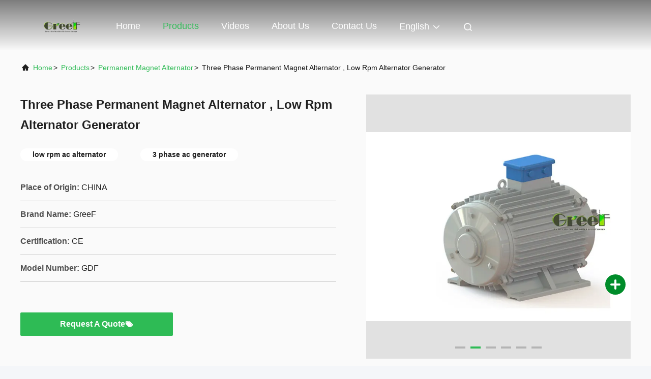

--- FILE ---
content_type: text/html
request_url: https://www.permanent-magnetalternator.com/sale-11639323-three-phase-permanent-magnet-alternator-low-rpm-alternator-generator.html
body_size: 27282
content:

<!DOCTYPE html>
<html lang="en">
<head>
	<meta charset="utf-8">
	<meta http-equiv="X-UA-Compatible" content="IE=edge">
	<meta name="viewport" content="width=device-width, initial-scale=1.0, maximum-scale=5.1">
    <title>Three Phase Permanent Magnet Alternator , Low Rpm Alternator Generator</title>
    <meta name="keywords" content="low rpm ac alternator, 3 phase ac generator, Permanent Magnet Alternator" />
    <meta name="description" content="High quality Three Phase Permanent Magnet Alternator , Low Rpm Alternator Generator from China, China's leading product market low rpm ac alternator product, with strict quality control 3 phase ac generator factories, producing high quality 3 phase ac generator Products." />
     <link rel='preload'
					  href=/photo/permanent-magnetalternator/sitetpl/style/commonV2.css?ver=1757476498 as='style'><link type='text/css' rel='stylesheet'
					  href=/photo/permanent-magnetalternator/sitetpl/style/commonV2.css?ver=1757476498 media='all'><meta property="og:title" content="Three Phase Permanent Magnet Alternator , Low Rpm Alternator Generator" />
<meta property="og:description" content="High quality Three Phase Permanent Magnet Alternator , Low Rpm Alternator Generator from China, China's leading product market low rpm ac alternator product, with strict quality control 3 phase ac generator factories, producing high quality 3 phase ac generator Products." />
<meta property="og:type" content="product" />
<meta property="og:availability" content="instock" />
<meta property="og:site_name" content="Qingdao Greef New Energy Equipment Co., Ltd" />
<meta property="og:url" content="https://www.permanent-magnetalternator.com/sale-11639323-three-phase-permanent-magnet-alternator-low-rpm-alternator-generator.html" />
<meta property="og:image" content="https://www.permanent-magnetalternator.com/photo/ps22478626-three_phase_permanent_magnet_alternator_low_rpm_alternator_generator.jpg" />
<link rel="canonical" href="https://www.permanent-magnetalternator.com/sale-11639323-three-phase-permanent-magnet-alternator-low-rpm-alternator-generator.html" />
<link rel="alternate" href="https://m.permanent-magnetalternator.com/sale-11639323-three-phase-permanent-magnet-alternator-low-rpm-alternator-generator.html" media="only screen and (max-width: 640px)" />
<link rel="stylesheet" type="text/css" href="/js/live/utils/TCPlayer/tcplayer.min.css" />
<link rel="stylesheet" type="text/css" href="/js/live/live_module.min.css" />
<link rel="stylesheet" type="text/css" href="/js/guidefirstcommon.css" />
<link rel="stylesheet" type="text/css" href="/js/guidecommon_99708.css" />
<style type="text/css">
/*<![CDATA[*/
.consent__cookie {position: fixed;top: 0;left: 0;width: 100%;height: 0%;z-index: 100000;}.consent__cookie_bg {position: fixed;top: 0;left: 0;width: 100%;height: 100%;background: #000;opacity: .6;display: none }.consent__cookie_rel {position: fixed;bottom:0;left: 0;width: 100%;background: #fff;display: -webkit-box;display: -ms-flexbox;display: flex;flex-wrap: wrap;padding: 24px 80px;-webkit-box-sizing: border-box;box-sizing: border-box;-webkit-box-pack: justify;-ms-flex-pack: justify;justify-content: space-between;-webkit-transition: all ease-in-out .3s;transition: all ease-in-out .3s }.consent__close {position: absolute;top: 20px;right: 20px;cursor: pointer }.consent__close svg {fill: #777 }.consent__close:hover svg {fill: #000 }.consent__cookie_box {flex: 1;word-break: break-word;}.consent__warm {color: #777;font-size: 16px;margin-bottom: 12px;line-height: 19px }.consent__title {color: #333;font-size: 20px;font-weight: 600;margin-bottom: 12px;line-height: 23px }.consent__itxt {color: #333;font-size: 14px;margin-bottom: 12px;display: -webkit-box;display: -ms-flexbox;display: flex;-webkit-box-align: center;-ms-flex-align: center;align-items: center }.consent__itxt i {display: -webkit-inline-box;display: -ms-inline-flexbox;display: inline-flex;width: 28px;height: 28px;border-radius: 50%;background: #e0f9e9;margin-right: 8px;-webkit-box-align: center;-ms-flex-align: center;align-items: center;-webkit-box-pack: center;-ms-flex-pack: center;justify-content: center }.consent__itxt svg {fill: #3ca860 }.consent__txt {color: #a6a6a6;font-size: 14px;margin-bottom: 8px;line-height: 17px }.consent__btns {display: -webkit-box;display: -ms-flexbox;display: flex;-webkit-box-orient: vertical;-webkit-box-direction: normal;-ms-flex-direction: column;flex-direction: column;-webkit-box-pack: center;-ms-flex-pack: center;justify-content: center;flex-shrink: 0;}.consent__btn {width: 280px;height: 40px;line-height: 40px;text-align: center;background: #3ca860;color: #fff;border-radius: 4px;margin: 8px 0;-webkit-box-sizing: border-box;box-sizing: border-box;cursor: pointer;font-size:14px}.consent__btn:hover {background: #00823b }.consent__btn.empty {color: #3ca860;border: 1px solid #3ca860;background: #fff }.consent__btn.empty:hover {background: #3ca860;color: #fff }.open .consent__cookie_bg {display: block }.open .consent__cookie_rel {bottom: 0 }@media (max-width: 760px) {.consent__btns {width: 100%;align-items: center;}.consent__cookie_rel {padding: 20px 24px }}.consent__cookie.open {display: block;}.consent__cookie {display: none;}
/*]]>*/
</style>
<style type="text/css">
/*<![CDATA[*/
@media only screen and (max-width:640px){.contact_now_dialog .content-wrap .desc{background-image:url(/images/cta_images/bg_s.png) !important}}.contact_now_dialog .content-wrap .content-wrap_header .cta-close{background-image:url(/images/cta_images/sprite.png) !important}.contact_now_dialog .content-wrap .desc{background-image:url(/images/cta_images/bg_l.png) !important}.contact_now_dialog .content-wrap .cta-btn i{background-image:url(/images/cta_images/sprite.png) !important}.contact_now_dialog .content-wrap .head-tip img{content:url(/images/cta_images/cta_contact_now.png) !important}.cusim{background-image:url(/images/imicon/im.svg) !important}.cuswa{background-image:url(/images/imicon/wa.png) !important}.cusall{background-image:url(/images/imicon/allchat.svg) !important}
/*]]>*/
</style>
<script type="text/javascript" src="/js/guidefirstcommon.js"></script>
<script type="text/javascript">
/*<![CDATA[*/
window.isvideotpl = 2;window.detailurl = '';
var colorUrl = '';var isShowGuide = 2;var showGuideColor = 0;var im_appid = 10003;var im_msg="Good day, what product are you looking for?";

var cta_cid = 40877;var use_defaulProductInfo = 1;var cta_pid = 11639323;var test_company = 0;var webim_domain = '';var company_type = 0;var cta_equipment = 'pc'; var setcookie = 'setwebimCookie(53154,11639323,0)'; var whatsapplink = "https://wa.me/8615166057722?text=Hi%2C+I%27m+interested+in+Three+Phase+Permanent+Magnet+Alternator+%2C+Low+Rpm+Alternator+Generator."; function insertMeta(){var str = '<meta name="mobile-web-app-capable" content="yes" /><meta name="viewport" content="width=device-width, initial-scale=1.0" />';document.head.insertAdjacentHTML('beforeend',str);} var element = document.querySelector('a.footer_webim_a[href="/webim/webim_tab.html"]');if (element) {element.parentNode.removeChild(element);}
window.live_cid = 376710;window.live_popup = 1;window.trade_live_url = '/live.html';
		let contactsave = '/contactsave.html';
		let ajax_domain = '/';
        let companyid = '40877';

var colorUrl = '';
var aisearch = 0;
var selfUrl = '';
window.playerReportUrl='/vod/view_count/report';
var query_string = ["Products","Detail"];
var g_tp = '';
var customtplcolor = 99708;
var str_chat = 'chat';
				var str_call_now = 'call now';
var str_chat_now = 'chat now';
var str_contact1 = 'Get Best Price';var str_chat_lang='english';var str_contact2 = 'Get Price';var str_contact2 = 'Best Price';var str_contact = 'contact';
window.predomainsub = "";
/*]]>*/
</script>
</head>
<body>
<img src="/logo.gif" style="display:none" alt="logo"/>
<a style="display: none!important;" title="Qingdao Greef New Energy Equipment Co., Ltd" class="float-inquiry" href="/contactnow.html" onclick='setinquiryCookie("{\"showproduct\":1,\"pid\":\"11639323\",\"name\":\"Three Phase Permanent Magnet Alternator , Low Rpm Alternator Generator\",\"source_url\":\"\\/sale-11639323-three-phase-permanent-magnet-alternator-low-rpm-alternator-generator.html\",\"picurl\":\"\\/photo\\/pd22478626-three_phase_permanent_magnet_alternator_low_rpm_alternator_generator.jpg\",\"propertyDetail\":[[\"Rated Power\",\"0.5kW-5000kW\"],[\"Rated Rotate Speed\",\"20rpm-3000rpm\"],[\"Rated Voltage\",\"Customized\"],[\"Magnet Type\",\"NdFeB\"]],\"company_name\":null,\"picurl_c\":\"\\/photo\\/pc22478626-three_phase_permanent_magnet_alternator_low_rpm_alternator_generator.jpg\",\"price\":\"\",\"username\":\"sales\",\"viewTime\":\"Last Login : 7 hours 27 minutes ago\",\"subject\":\"Please quote us your Three Phase Permanent Magnet Alternator , Low Rpm Alternator Generator\",\"countrycode\":\"CZ\"}");'></a>
<style>
    :root {
        --pic-livesprite: url('/js/live/images/liveSprite.png');
        --pic-livesprite-url: url('/js/live/images/live_sprite.png');
    }
</style>
<!-- live start -->
    <div class="live-alert-wrap" id="liveAlertWrap">
        <div class="mask"></div>
        <div class="live-alert-container">
            <div class="alert-tools">
                <!-- 点击新标签页打开https://live.ecer.com/{corp_name}/live-stream.html，并且隐藏该页面的直播弹窗 -->
                <a href="/live.html" target="_blank" class="btn full-alert"
                   id="fullAlert"></a>
                <i class="btn close-alert" id="closeLiveAlert"></i>
            </div>
            <!-- 内容区域 -->
            <div class="live-container" id="liveContainer">
                <!-- 内容区 -->
                <section class="live-bd">
                    <!-- 播放器区 -->
                    <div class="live-video-wrap" id="liveVdWrap">
                        <div class="lv-player-wrap player-wrap">
                            <img src="" id="playerBg" class="player-bg" alt="player background" />
                            <div class="player-mask"></div>
                            <video id="livePlayer" class="tcplayer-theme-custom-ui" preload="auto" width="640" height="360" playsinline
                                   webkit-playsinline>
                            </video>
                            <i class="pause-icon" id="pauseBtn"></i>

                            <!-- 主播信息 -->
                            <div class="live-user-wrap">
                                <div class="live-userinfo" id="liveUserWrap">
                                    <img src="" alt="live avator" class="avator" id="liveAvatar" />
                                    <div class="text-con">
                                        <p class="title" id="liveTopic"> </p>
                                        <p class="name" id="liveUser"></p>
                                    </div>
                                </div>
                                <div class="live-notice" id="liveNoticeWrap">
                                    <span class="arrow"></span>
                                    <div class="close countdown"><i class="num">5s</i><i class="icon"></i></div>
                                    <div class="txt" id="liveNotice"></div>
                                </div>
                            </div>
                            <div class="live-data-wrap">
                                <div class="slider" id="dataSlider">
                                    <div class="slides" id="dataSlides">
                                        <!-- 复制最后一个 div -->
                                        <div class="slide data-items">
                                            <span class="day">Total</span>
                                            <div class="data-item views-item">
                                                <i class="icon views"></i>
                                                <span class="num" id="onlineViewers1_1">0</span>
                                            </div>
                                            <div class="data-item like-item">
                                                <div class="icon like"></div>
                                                <span class="num" id="likeNum1_1">0</span>
                                            </div>
                                        </div>
                                        <div class="slide data-items">
                                            <span class="day">Today</span>
                                            <div class="data-item views-item">
                                                <i class="icon views"></i>
                                                <span class="num" id="onlineViewers">0</span>
                                            </div>
                                            <div class="data-item like-item">
                                                <div class="icon like"></div>
                                                <span class="num" id="likeNum">0</span>
                                            </div>
                                        </div>
                                        <div class="slide data-items">
                                            <span class="day">Total</span>
                                            <div class="data-item views-item">
                                                <i class="icon views"></i>
                                                <span class="num" id="onlineViewers1">0</span>
                                            </div>
                                            <div class="data-item like-item">
                                                <div class="icon like"></div>
                                                <span class="num" id="likeNum1">0</span>
                                            </div>
                                        </div>
                                        <!-- 复制第一个 div -->
                                        <div class="slide data-items">
                                            <span class="day">Today</span>
                                            <div class="data-item views-item">
                                                <i class="icon views"></i>
                                                <span class="num" id="onlineViewers_1">0</span>
                                            </div>
                                            <div class="data-item like-item">
                                                <div class="icon like"></div>
                                                <span class="num" id="likeNum_1">0</span>
                                            </div>
                                        </div>
                                    </div>
                                </div>

                                <div class="data-items data-items1">
                                    <div class="data-item like-item">
                                        <div class="icon like" id="addLike">
                                            <i id="aniLikeNum" class="ani-num">+1</i>
                                        </div>
                                    </div>
                                    <div class="data-item share-item" id="shareBtn">
                                        <i class="icon share"></i>
                                    </div>
                                </div>
                            </div>

                            <!-- 工具 -->
                            <div class="live-tools-wrap">
                                <div class="live-contact-col">
                                    <!-- 聊天 -->
                                    <div class="live-chat-wrap">
                                        <div class="chat-list-wrap">
                                            <!-- <div class="chat-item">
                                                <div class="bubble" id="liveNotice"></div>
                                            </div> -->
                                            <div class="chat-list-scroll" id="chatListWrap">
                                                <ul class="chat-list" id="chatList">
                                                    <li class="chat-item">
                                                        <div class="bubble choose-bubble">
                                                            <div class="question">What would you like to know?</div>
                                                            <div class="choose-list" id="chooseList">
                                                                <span class="choose-item"
                                                                      data-msg="I would like to know more about your company  advantages.">Company Advantages</span>
                                                                <span class="choose-item"
                                                                      data-msg="I am interested in learning about your sample service.">Sample Service</span>
                                                                <span class="choose-item" data-msg="I’d like to view your certificates and qualifications.">Certificates</span>
                                                                <span class="choose-item" data-msg="Could you provide details about your logistics service?">Logistics Service</span>
                                                            </div>
                                                        </div>
                                                    </li>
                                                </ul>
                                            </div>
                                        </div>
                                        <div class="chat-send-wrap">
                                            <input type="text" placeholder="Type your message" id="sendInp" />
                                            <a href="javascript:void(0);" class="send-btn" id="sendBtn">Send</a>
                                        </div>
                                    </div>
                                    <!-- 联系方式 -->
                                    <div class="contact-actions-wrap">
                                        <span class="contact-btn onlineChat" id="imOnlineChat">Online Chat</span>
                                                                                    <a href="javascript:void(0)"  title="WhatsApp" onclick="jumpWhatsapp('aHR0cHM6Ly93YS5tZS84NjE1MTY2MDU3NzIyP3RleHQ9SGksIFFpbmdkYW8gR3JlZWYgTmV3IEVuZXJneSBFcXVpcG1lbnQgQ28uLCBMdGQsIEknbSBpbnRlcmVzdGVkIGluIHlvdXIgcHJvZHVjdHMu')" class="contact-btn whatsApp">WhatsApp</a>
                                                                                <span class="contact-btn inquiry" id="showInquiry">Inquiry</span>
                                    </div>
                                </div>

                                <!-- 播放控制 -->
                                <div class="player-actions-wrap">
                                    <div class="volume-wrap" id="volumeWrap">
                                        <i class="volume" id="playerMuted"></i>
                                        <div class="volume-bar" id="volumeBar">
                                            <div class="slide-bar">
                                                <div class="volume-val">
                                                    <div class="default-track"></div>
                                                    <div class="active-track" id="volumeVal"></div>
                                                </div>
                                            </div>
                                        </div>
                                    </div>
                                    <div class="quality" id="playerQualityWrap">
                                        <span class="value" id="playerQuality">Auto</span>
                                        <div class="quality-list" id="playerQualityList">
                                            <!-- <span class="quality-item">1080</span> -->
                                        </div>
                                        <div class="quality-tip" id="qualityTips">resolution switching...</div>
                                    </div>
                                    <i class="pip" id="playerPip"></i>
                                    <i class="fullscreen" id="playerFullscreen"></i>
                                </div>
                            </div>
                        </div>

                        <!-- 直播状态弹窗 -->
                        <div class="live-modal-wrap" id="liveModal">
                            <div class="mask"></div>
                            <div class="modal-content">
                                <i class="icon not-start"></i>
                                <i class="icon end"></i>
                                <p class="title notstart-title">The live broadcast has not started yet.</p>
                                <p class="title end-title">The live broadcast has ended.</p>

                                <p class="desc">Take a look at the supplier’s videos?</p>
                                <a target="_blank" title="View More" href="/video.html" class="btn" data-link="watchVideo">View More</a>
                            </div>
                        </div>
                        <!-- 分享 -->
                        <div class="share_float" style="display:none;">
                            <div class="share_bg" id="shareMask"></div>
                            <div class="share_cont">
                                <div class="share_top">
                                    <div class="share_tit">Share to:</div>
                                    <div class="share_close" id="shareClose"></div>
                                </div>
                                <div class="share_list" id="shareList">
                                    <a class="share_cell" data-type="whatsapp" target="_blank">
                                        <span class="icon wa"></span>
                                        <span class="text">WhatsApp</span>
                                    </a>
                                    <a class="share_cell" data-type="facebook" target="_blank">
                                        <span class="icon fb"></span>
                                        <span class="text">Facebook</span>
                                    </a>
                                    <a class="share_cell" data-type="twitter" target="_blank">
                                        <span class="icon tw"></span>
                                        <span class="text">Twitter</span>
                                    </a>
                                    <a class="share_cell" data-type="email">
                                        <span class="icon em"></span>
                                        <span class="text">Email</span>
                                    </a>
                                    <a class="share_cell" data-type="linkedin" target="_blank">
                                        <span class="icon li"></span>
                                        <span class="text">Linkedln</span>
                                    </a>
                                </div>
                                <div class="share_bot">
                                    <input id="share_url" type="text" placeholder="Enter live link" name="" value="">
                                    <button id="copyShareUrl">Copy</button>
                                </div>
                            </div>
                        </div>
                    </div>

                    <!-- 列表区 -->
                    <div class="live-attach-wrap">
                        <!-- 固定卡片 -->
                        <div class="company-card" id="companyCard">
                            <a href="//www.permanent-magnetalternator.com" title="Qingdao Greef New Energy Equipment Co., Ltd" target="_blank">
                                <img src="/logo.gif" alt="Qingdao Greef New Energy Equipment Co., Ltd" class="pic">
                                <h3 class="title">Qingdao Greef New Energy Equipment Co., Ltd</h3>

                                <div class="cates">
                                    <i class="icon"></i><span class="txt">Permanent Magnet Alternator,Permanent Magnet Generator,Coreless Permanent Magnet Generator</span>
                                </div>
                            </a>
                        </div>
                        <!-- 列表 -->
                        <div class="attach-list-wrap">
                            <div class="attach-title">
                                <i class="icon"></i><span id="listTitle">Popular Products</span>
                            </div>
                            <div class="attach-list-scroll" id="attachListScroll">
                                <ul class="attach-list" id="productList">

                                </ul>
                            </div>
                        </div>
                    </div>
                </section>
            </div>
            <div class="alert-tips" id="alertTips">Submission successful!</div>
        </div>

    </div>
    <!-- 询盘弹窗 -->
    <div class="pc_inquiry1" style="display:none;">
        <div class="pc_inquiry__box1">
            <div class="pc_inquiry__right1">

                <div class="inquiry__form" id="inqform1_1">
                    <span class="pc_inquiry__cancel1" id="formClose1"> </span>
                    <div class="pc_inquiry__input1 Required_click11">
                        <p class="pc_inquiry__title1 ">Requirement Details</p>
                        <textarea name="message" id="message1_1"
                                  placeholder="Additional details about your requirement…"></textarea>
                        <p class="pc_inquiry__error1" style="display: none"><span class="iconfont"></span>Your message
                            must
                            be
                            between 20-3,000 characters!</p>
                    </div>
                    <div class="pc_inquiry__input1 Required_click1">
                        <p class="pc_inquiry__title1">Email</p>
                        <input name="email" id="email1_1" type="text" placeholder="Enter your email">
                        <p class="pc_inquiry__error1" style="display: none"><span class="iconfont"></span>Check your
                            email
                        </p>
                    </div>
                    <div class="pc_inquiry__input1 vf_phone Required_click1">
                        <p class="pc_inquiry__title1">Phone</p>
                        <input name="tel" id="phone1_1" type="text" placeholder="Enter your phone number">
                        <p class="pc_inquiry__error1" style="display: none"><span class="iconfont"></span>Check your
                            phone
                            number
                        </p>
                    </div>
                    <div class="pc_inquiry__submit1">
                        <div class="btn-component1 vf_submit " id="inquirySubmit1">
                            <span>Submit Requirement</span>
                        </div>
                    </div>
                </div>
            </div>
        </div>

    </div>
<!-- live end -->
<script>
var originProductInfo = '';
var originProductInfo = {"showproduct":1,"pid":"11639323","name":"Three Phase Permanent Magnet Alternator , Low Rpm Alternator Generator","source_url":"\/sale-11639323-three-phase-permanent-magnet-alternator-low-rpm-alternator-generator.html","picurl":"\/photo\/pd22478626-three_phase_permanent_magnet_alternator_low_rpm_alternator_generator.jpg","propertyDetail":[["Rated Power","0.5kW-5000kW"],["Rated Rotate Speed","20rpm-3000rpm"],["Rated Voltage","Customized"],["Magnet Type","NdFeB"]],"company_name":null,"picurl_c":"\/photo\/pc22478626-three_phase_permanent_magnet_alternator_low_rpm_alternator_generator.jpg","price":"","username":"sales","viewTime":"Last Login : 6 hours 27 minutes ago","subject":"Please quote us your Three Phase Permanent Magnet Alternator , Low Rpm Alternator Generator","countrycode":"CZ"};
var save_url = "/contactsave.html";
var update_url = "/updateinquiry.html";
var productInfo = {};
var defaulProductInfo = {};
var myDate = new Date();
var curDate = myDate.getFullYear()+'-'+(parseInt(myDate.getMonth())+1)+'-'+myDate.getDate();
var message = '';
var default_pop = 1;
var leaveMessageDialog = document.getElementsByClassName('leave-message-dialog')[0]; // 获取弹层
var _$$ = function (dom) {
    return document.querySelectorAll(dom);
};
resInfo = originProductInfo;
resInfo['name'] = resInfo['name'] || '';
defaulProductInfo.pid = resInfo['pid'];
defaulProductInfo.productName = resInfo['name'] ?? '';
defaulProductInfo.productInfo = resInfo['propertyDetail'];
defaulProductInfo.productImg = resInfo['picurl_c'];
defaulProductInfo.subject = resInfo['subject'] ?? '';
defaulProductInfo.productImgAlt = resInfo['name'] ?? '';
var inquirypopup_tmp = 1;
var message = 'Dear,'+'\r\n'+"I am interested in"+' '+trim(resInfo['name'])+", could you send me more details such as type, size, MOQ, material, etc."+'\r\n'+"Thanks!"+'\r\n'+"Waiting for your reply.";
var message_1 = 'Dear,'+'\r\n'+"I am interested in"+' '+trim(resInfo['name'])+", could you send me more details such as type, size, MOQ, material, etc."+'\r\n'+"Thanks!"+'\r\n'+"Waiting for your reply.";
var message_2 = 'Hello,'+'\r\n'+"I am looking for"+' '+trim(resInfo['name'])+", please send me the price, specification and picture."+'\r\n'+"Your swift response will be highly appreciated."+'\r\n'+"Feel free to contact me for more information."+'\r\n'+"Thanks a lot.";
var message_3 = 'Hello,'+'\r\n'+trim(resInfo['name'])+' '+"meets my expectations."+'\r\n'+"Please give me the best price and some other product information."+'\r\n'+"Feel free to contact me via my mail."+'\r\n'+"Thanks a lot.";

var message_4 = 'Dear,'+'\r\n'+"What is the FOB price on your"+' '+trim(resInfo['name'])+'?'+'\r\n'+"Which is the nearest port name?"+'\r\n'+"Please reply me as soon as possible, it would be better to share further information."+'\r\n'+"Regards!";
var message_5 = 'Hi there,'+'\r\n'+"I am very interested in your"+' '+trim(resInfo['name'])+'.'+'\r\n'+"Please send me your product details."+'\r\n'+"Looking forward to your quick reply."+'\r\n'+"Feel free to contact me by mail."+'\r\n'+"Regards!";

var message_6 = 'Dear,'+'\r\n'+"Please provide us with information about your"+' '+trim(resInfo['name'])+", such as type, size, material, and of course the best price."+'\r\n'+"Looking forward to your quick reply."+'\r\n'+"Thank you!";
var message_7 = 'Dear,'+'\r\n'+"Can you supply"+' '+trim(resInfo['name'])+" for us?"+'\r\n'+"First we want a price list and some product details."+'\r\n'+"I hope to get reply asap and look forward to cooperation."+'\r\n'+"Thank you very much.";
var message_8 = 'hi,'+'\r\n'+"I am looking for"+' '+trim(resInfo['name'])+", please give me some more detailed product information."+'\r\n'+"I look forward to your reply."+'\r\n'+"Thank you!";
var message_9 = 'Hello,'+'\r\n'+"Your"+' '+trim(resInfo['name'])+" meets my requirements very well."+'\r\n'+"Please send me the price, specification, and similar model will be OK."+'\r\n'+"Feel free to chat with me."+'\r\n'+"Thanks!";
var message_10 = 'Dear,'+'\r\n'+"I want to know more about the details and quotation of"+' '+trim(resInfo['name'])+'.'+'\r\n'+"Feel free to contact me."+'\r\n'+"Regards!";

var r = getRandom(1,10);

defaulProductInfo.message = eval("message_"+r);
    defaulProductInfo.message = eval("message_"+r);
        var mytAjax = {

    post: function(url, data, fn) {
        var xhr = new XMLHttpRequest();
        xhr.open("POST", url, true);
        xhr.setRequestHeader("Content-Type", "application/x-www-form-urlencoded;charset=UTF-8");
        xhr.setRequestHeader("X-Requested-With", "XMLHttpRequest");
        xhr.setRequestHeader('Content-Type','text/plain;charset=UTF-8');
        xhr.onreadystatechange = function() {
            if(xhr.readyState == 4 && (xhr.status == 200 || xhr.status == 304)) {
                fn.call(this, xhr.responseText);
            }
        };
        xhr.send(data);
    },

    postform: function(url, data, fn) {
        var xhr = new XMLHttpRequest();
        xhr.open("POST", url, true);
        xhr.setRequestHeader("X-Requested-With", "XMLHttpRequest");
        xhr.onreadystatechange = function() {
            if(xhr.readyState == 4 && (xhr.status == 200 || xhr.status == 304)) {
                fn.call(this, xhr.responseText);
            }
        };
        xhr.send(data);
    }
};
/*window.onload = function(){
    leaveMessageDialog = document.getElementsByClassName('leave-message-dialog')[0];
    if (window.localStorage.recordDialogStatus=='undefined' || (window.localStorage.recordDialogStatus!='undefined' && window.localStorage.recordDialogStatus != curDate)) {
        setTimeout(function(){
            if(parseInt(inquirypopup_tmp%10) == 1){
                creatDialog(defaulProductInfo, 1);
            }
        }, 6000);
    }
};*/
function trim(str)
{
    str = str.replace(/(^\s*)/g,"");
    return str.replace(/(\s*$)/g,"");
};
function getRandom(m,n){
    var num = Math.floor(Math.random()*(m - n) + n);
    return num;
};
function strBtn(param) {

    var starattextarea = document.getElementById("textareamessage").value.length;
    var email = document.getElementById("startEmail").value;

    var default_tip = document.querySelectorAll(".watermark_container").length;
    if (20 < starattextarea && starattextarea < 3000) {
        if(default_tip>0){
            document.getElementById("textareamessage1").parentNode.parentNode.nextElementSibling.style.display = "none";
        }else{
            document.getElementById("textareamessage1").parentNode.nextElementSibling.style.display = "none";
        }

    } else {
        if(default_tip>0){
            document.getElementById("textareamessage1").parentNode.parentNode.nextElementSibling.style.display = "block";
        }else{
            document.getElementById("textareamessage1").parentNode.nextElementSibling.style.display = "block";
        }

        return;
    }

    // var re = /^([a-zA-Z0-9_-])+@([a-zA-Z0-9_-])+\.([a-zA-Z0-9_-])+/i;/*邮箱不区分大小写*/
    var re = /^[a-zA-Z0-9][\w-]*(\.?[\w-]+)*@[a-zA-Z0-9-]+(\.[a-zA-Z0-9]+)+$/i;
    if (!re.test(email)) {
        document.getElementById("startEmail").nextElementSibling.style.display = "block";
        return;
    } else {
        document.getElementById("startEmail").nextElementSibling.style.display = "none";
    }

    var subject = document.getElementById("pop_subject").value;
    var pid = document.getElementById("pop_pid").value;
    var message = document.getElementById("textareamessage").value;
    var sender_email = document.getElementById("startEmail").value;
    var tel = '';
    if (document.getElementById("tel0") != undefined && document.getElementById("tel0") != '')
        tel = document.getElementById("tel0").value;
    var form_serialize = '&tel='+tel;

    form_serialize = form_serialize.replace(/\+/g, "%2B");
    mytAjax.post(save_url,"pid="+pid+"&subject="+subject+"&email="+sender_email+"&message="+(message)+form_serialize,function(res){
        var mes = JSON.parse(res);
        if(mes.status == 200){
            var iid = mes.iid;
            document.getElementById("pop_iid").value = iid;
            document.getElementById("pop_uuid").value = mes.uuid;

            if(typeof gtag_report_conversion === "function"){
                gtag_report_conversion();//执行统计js代码
            }
            if(typeof fbq === "function"){
                fbq('track','Purchase');//执行统计js代码
            }
        }
    });
    for (var index = 0; index < document.querySelectorAll(".dialog-content-pql").length; index++) {
        document.querySelectorAll(".dialog-content-pql")[index].style.display = "none";
    };
    $('#idphonepql').val(tel);
    document.getElementById("dialog-content-pql-id").style.display = "block";
    ;
};
function twoBtnOk(param) {

    var selectgender = document.getElementById("Mr").innerHTML;
    var iid = document.getElementById("pop_iid").value;
    var sendername = document.getElementById("idnamepql").value;
    var senderphone = document.getElementById("idphonepql").value;
    var sendercname = document.getElementById("idcompanypql").value;
    var uuid = document.getElementById("pop_uuid").value;
    var gender = 2;
    if(selectgender == 'Mr.') gender = 0;
    if(selectgender == 'Mrs.') gender = 1;
    var pid = document.getElementById("pop_pid").value;
    var form_serialize = '';

        form_serialize = form_serialize.replace(/\+/g, "%2B");

    mytAjax.post(update_url,"iid="+iid+"&gender="+gender+"&uuid="+uuid+"&name="+(sendername)+"&tel="+(senderphone)+"&company="+(sendercname)+form_serialize,function(res){});

    for (var index = 0; index < document.querySelectorAll(".dialog-content-pql").length; index++) {
        document.querySelectorAll(".dialog-content-pql")[index].style.display = "none";
    };
    document.getElementById("dialog-content-pql-ok").style.display = "block";

};
function toCheckMust(name) {
    $('#'+name+'error').hide();
}
function handClidk(param) {
    var starattextarea = document.getElementById("textareamessage1").value.length;
    var email = document.getElementById("startEmail1").value;
    var default_tip = document.querySelectorAll(".watermark_container").length;
    if (20 < starattextarea && starattextarea < 3000) {
        if(default_tip>0){
            document.getElementById("textareamessage1").parentNode.parentNode.nextElementSibling.style.display = "none";
        }else{
            document.getElementById("textareamessage1").parentNode.nextElementSibling.style.display = "none";
        }

    } else {
        if(default_tip>0){
            document.getElementById("textareamessage1").parentNode.parentNode.nextElementSibling.style.display = "block";
        }else{
            document.getElementById("textareamessage1").parentNode.nextElementSibling.style.display = "block";
        }

        return;
    }

    // var re = /^([a-zA-Z0-9_-])+@([a-zA-Z0-9_-])+\.([a-zA-Z0-9_-])+/i;
    var re = /^[a-zA-Z0-9][\w-]*(\.?[\w-]+)*@[a-zA-Z0-9-]+(\.[a-zA-Z0-9]+)+$/i;
    if (!re.test(email)) {
        document.getElementById("startEmail1").nextElementSibling.style.display = "block";
        return;
    } else {
        document.getElementById("startEmail1").nextElementSibling.style.display = "none";
    }

    var subject = document.getElementById("pop_subject").value;
    var pid = document.getElementById("pop_pid").value;
    var message = document.getElementById("textareamessage1").value;
    var sender_email = document.getElementById("startEmail1").value;
    var form_serialize = tel = '';
    if (document.getElementById("tel1") != undefined && document.getElementById("tel1") != '')
        tel = document.getElementById("tel1").value;
        mytAjax.post(save_url,"email="+sender_email+"&tel="+tel+"&pid="+pid+"&message="+message+"&subject="+subject+form_serialize,function(res){

        var mes = JSON.parse(res);
        if(mes.status == 200){
            var iid = mes.iid;
            document.getElementById("pop_iid").value = iid;
            document.getElementById("pop_uuid").value = mes.uuid;
            if(typeof gtag_report_conversion === "function"){
                gtag_report_conversion();//执行统计js代码
            }
        }

    });
    for (var index = 0; index < document.querySelectorAll(".dialog-content-pql").length; index++) {
        document.querySelectorAll(".dialog-content-pql")[index].style.display = "none";
    };
    $('#idphonepql').val(tel);
    document.getElementById("dialog-content-pql-id").style.display = "block";

};
window.addEventListener('load', function () {
    $('.checkbox-wrap label').each(function(){
        if($(this).find('input').prop('checked')){
            $(this).addClass('on')
        }else {
            $(this).removeClass('on')
        }
    })
    $(document).on('click', '.checkbox-wrap label' , function(ev){
        if (ev.target.tagName.toUpperCase() != 'INPUT') {
            $(this).toggleClass('on')
        }
    })
})

function hand_video(pdata) {
    data = JSON.parse(pdata);
    productInfo.productName = data.productName;
    productInfo.productInfo = data.productInfo;
    productInfo.productImg = data.productImg;
    productInfo.subject = data.subject;

    var message = 'Dear,'+'\r\n'+"I am interested in"+' '+trim(data.productName)+", could you send me more details such as type, size, quantity, material, etc."+'\r\n'+"Thanks!"+'\r\n'+"Waiting for your reply.";

    var message = 'Dear,'+'\r\n'+"I am interested in"+' '+trim(data.productName)+", could you send me more details such as type, size, MOQ, material, etc."+'\r\n'+"Thanks!"+'\r\n'+"Waiting for your reply.";
    var message_1 = 'Dear,'+'\r\n'+"I am interested in"+' '+trim(data.productName)+", could you send me more details such as type, size, MOQ, material, etc."+'\r\n'+"Thanks!"+'\r\n'+"Waiting for your reply.";
    var message_2 = 'Hello,'+'\r\n'+"I am looking for"+' '+trim(data.productName)+", please send me the price, specification and picture."+'\r\n'+"Your swift response will be highly appreciated."+'\r\n'+"Feel free to contact me for more information."+'\r\n'+"Thanks a lot.";
    var message_3 = 'Hello,'+'\r\n'+trim(data.productName)+' '+"meets my expectations."+'\r\n'+"Please give me the best price and some other product information."+'\r\n'+"Feel free to contact me via my mail."+'\r\n'+"Thanks a lot.";

    var message_4 = 'Dear,'+'\r\n'+"What is the FOB price on your"+' '+trim(data.productName)+'?'+'\r\n'+"Which is the nearest port name?"+'\r\n'+"Please reply me as soon as possible, it would be better to share further information."+'\r\n'+"Regards!";
    var message_5 = 'Hi there,'+'\r\n'+"I am very interested in your"+' '+trim(data.productName)+'.'+'\r\n'+"Please send me your product details."+'\r\n'+"Looking forward to your quick reply."+'\r\n'+"Feel free to contact me by mail."+'\r\n'+"Regards!";

    var message_6 = 'Dear,'+'\r\n'+"Please provide us with information about your"+' '+trim(data.productName)+", such as type, size, material, and of course the best price."+'\r\n'+"Looking forward to your quick reply."+'\r\n'+"Thank you!";
    var message_7 = 'Dear,'+'\r\n'+"Can you supply"+' '+trim(data.productName)+" for us?"+'\r\n'+"First we want a price list and some product details."+'\r\n'+"I hope to get reply asap and look forward to cooperation."+'\r\n'+"Thank you very much.";
    var message_8 = 'hi,'+'\r\n'+"I am looking for"+' '+trim(data.productName)+", please give me some more detailed product information."+'\r\n'+"I look forward to your reply."+'\r\n'+"Thank you!";
    var message_9 = 'Hello,'+'\r\n'+"Your"+' '+trim(data.productName)+" meets my requirements very well."+'\r\n'+"Please send me the price, specification, and similar model will be OK."+'\r\n'+"Feel free to chat with me."+'\r\n'+"Thanks!";
    var message_10 = 'Dear,'+'\r\n'+"I want to know more about the details and quotation of"+' '+trim(data.productName)+'.'+'\r\n'+"Feel free to contact me."+'\r\n'+"Regards!";

    var r = getRandom(1,10);

    productInfo.message = eval("message_"+r);
            if(parseInt(inquirypopup_tmp/10) == 1){
        productInfo.message = "";
    }
    productInfo.pid = data.pid;
    creatDialog(productInfo, 2);
};

function handDialog(pdata) {
    data = JSON.parse(pdata);
    productInfo.productName = data.productName;
    productInfo.productInfo = data.productInfo;
    productInfo.productImg = data.productImg;
    productInfo.subject = data.subject;

    var message = 'Dear,'+'\r\n'+"I am interested in"+' '+trim(data.productName)+", could you send me more details such as type, size, quantity, material, etc."+'\r\n'+"Thanks!"+'\r\n'+"Waiting for your reply.";

    var message = 'Dear,'+'\r\n'+"I am interested in"+' '+trim(data.productName)+", could you send me more details such as type, size, MOQ, material, etc."+'\r\n'+"Thanks!"+'\r\n'+"Waiting for your reply.";
    var message_1 = 'Dear,'+'\r\n'+"I am interested in"+' '+trim(data.productName)+", could you send me more details such as type, size, MOQ, material, etc."+'\r\n'+"Thanks!"+'\r\n'+"Waiting for your reply.";
    var message_2 = 'Hello,'+'\r\n'+"I am looking for"+' '+trim(data.productName)+", please send me the price, specification and picture."+'\r\n'+"Your swift response will be highly appreciated."+'\r\n'+"Feel free to contact me for more information."+'\r\n'+"Thanks a lot.";
    var message_3 = 'Hello,'+'\r\n'+trim(data.productName)+' '+"meets my expectations."+'\r\n'+"Please give me the best price and some other product information."+'\r\n'+"Feel free to contact me via my mail."+'\r\n'+"Thanks a lot.";

    var message_4 = 'Dear,'+'\r\n'+"What is the FOB price on your"+' '+trim(data.productName)+'?'+'\r\n'+"Which is the nearest port name?"+'\r\n'+"Please reply me as soon as possible, it would be better to share further information."+'\r\n'+"Regards!";
    var message_5 = 'Hi there,'+'\r\n'+"I am very interested in your"+' '+trim(data.productName)+'.'+'\r\n'+"Please send me your product details."+'\r\n'+"Looking forward to your quick reply."+'\r\n'+"Feel free to contact me by mail."+'\r\n'+"Regards!";

    var message_6 = 'Dear,'+'\r\n'+"Please provide us with information about your"+' '+trim(data.productName)+", such as type, size, material, and of course the best price."+'\r\n'+"Looking forward to your quick reply."+'\r\n'+"Thank you!";
    var message_7 = 'Dear,'+'\r\n'+"Can you supply"+' '+trim(data.productName)+" for us?"+'\r\n'+"First we want a price list and some product details."+'\r\n'+"I hope to get reply asap and look forward to cooperation."+'\r\n'+"Thank you very much.";
    var message_8 = 'hi,'+'\r\n'+"I am looking for"+' '+trim(data.productName)+", please give me some more detailed product information."+'\r\n'+"I look forward to your reply."+'\r\n'+"Thank you!";
    var message_9 = 'Hello,'+'\r\n'+"Your"+' '+trim(data.productName)+" meets my requirements very well."+'\r\n'+"Please send me the price, specification, and similar model will be OK."+'\r\n'+"Feel free to chat with me."+'\r\n'+"Thanks!";
    var message_10 = 'Dear,'+'\r\n'+"I want to know more about the details and quotation of"+' '+trim(data.productName)+'.'+'\r\n'+"Feel free to contact me."+'\r\n'+"Regards!";

    var r = getRandom(1,10);
    productInfo.message = eval("message_"+r);
            if(parseInt(inquirypopup_tmp/10) == 1){
        productInfo.message = "";
    }
    productInfo.pid = data.pid;
    creatDialog(productInfo, 2);
};

function closepql(param) {

    leaveMessageDialog.style.display = 'none';
};

function closepql2(param) {

    for (var index = 0; index < document.querySelectorAll(".dialog-content-pql").length; index++) {
        document.querySelectorAll(".dialog-content-pql")[index].style.display = "none";
    };
    document.getElementById("dialog-content-pql-ok").style.display = "block";
};

function decodeHtmlEntities(str) {
    var tempElement = document.createElement('div');
    tempElement.innerHTML = str;
    return tempElement.textContent || tempElement.innerText || '';
}

function initProduct(productInfo,type){

    productInfo.productName = decodeHtmlEntities(productInfo.productName);
    productInfo.message = decodeHtmlEntities(productInfo.message);

    leaveMessageDialog = document.getElementsByClassName('leave-message-dialog')[0];
    leaveMessageDialog.style.display = "block";
    if(type == 3){
        var popinquiryemail = document.getElementById("popinquiryemail").value;
        _$$("#startEmail1")[0].value = popinquiryemail;
    }else{
        _$$("#startEmail1")[0].value = "";
    }
    _$$("#startEmail")[0].value = "";
    _$$("#idnamepql")[0].value = "";
    _$$("#idphonepql")[0].value = "";
    _$$("#idcompanypql")[0].value = "";

    _$$("#pop_pid")[0].value = productInfo.pid;
    _$$("#pop_subject")[0].value = productInfo.subject;
    
    if(parseInt(inquirypopup_tmp/10) == 1){
        productInfo.message = "";
    }

    _$$("#textareamessage1")[0].value = productInfo.message;
    _$$("#textareamessage")[0].value = productInfo.message;

    _$$("#dialog-content-pql-id .titlep")[0].innerHTML = productInfo.productName;
    _$$("#dialog-content-pql-id img")[0].setAttribute("src", productInfo.productImg);
    _$$("#dialog-content-pql-id img")[0].setAttribute("alt", productInfo.productImgAlt);

    _$$("#dialog-content-pql-id-hand img")[0].setAttribute("src", productInfo.productImg);
    _$$("#dialog-content-pql-id-hand img")[0].setAttribute("alt", productInfo.productImgAlt);
    _$$("#dialog-content-pql-id-hand .titlep")[0].innerHTML = productInfo.productName;

    if (productInfo.productInfo.length > 0) {
        var ul2, ul;
        ul = document.createElement("ul");
        for (var index = 0; index < productInfo.productInfo.length; index++) {
            var el = productInfo.productInfo[index];
            var li = document.createElement("li");
            var span1 = document.createElement("span");
            span1.innerHTML = el[0] + ":";
            var span2 = document.createElement("span");
            span2.innerHTML = el[1];
            li.appendChild(span1);
            li.appendChild(span2);
            ul.appendChild(li);

        }
        ul2 = ul.cloneNode(true);
        if (type === 1) {
            _$$("#dialog-content-pql-id .left")[0].replaceChild(ul, _$$("#dialog-content-pql-id .left ul")[0]);
        } else {
            _$$("#dialog-content-pql-id-hand .left")[0].replaceChild(ul2, _$$("#dialog-content-pql-id-hand .left ul")[0]);
            _$$("#dialog-content-pql-id .left")[0].replaceChild(ul, _$$("#dialog-content-pql-id .left ul")[0]);
        }
    };
    for (var index = 0; index < _$$("#dialog-content-pql-id .right ul li").length; index++) {
        _$$("#dialog-content-pql-id .right ul li")[index].addEventListener("click", function (params) {
            _$$("#dialog-content-pql-id .right #Mr")[0].innerHTML = this.innerHTML
        }, false)

    };

};
function closeInquiryCreateDialog() {
    document.getElementById("xuanpan_dialog_box_pql").style.display = "none";
};
function showInquiryCreateDialog() {
    document.getElementById("xuanpan_dialog_box_pql").style.display = "block";
};
function submitPopInquiry(){
    var message = document.getElementById("inquiry_message").value;
    var email = document.getElementById("inquiry_email").value;
    var subject = defaulProductInfo.subject;
    var pid = defaulProductInfo.pid;
    if (email === undefined) {
        showInquiryCreateDialog();
        document.getElementById("inquiry_email").style.border = "1px solid red";
        return false;
    };
    if (message === undefined) {
        showInquiryCreateDialog();
        document.getElementById("inquiry_message").style.border = "1px solid red";
        return false;
    };
    if (email.search(/^\w+((-\w+)|(\.\w+))*\@[A-Za-z0-9]+((\.|-)[A-Za-z0-9]+)*\.[A-Za-z0-9]+$/) == -1) {
        document.getElementById("inquiry_email").style.border= "1px solid red";
        showInquiryCreateDialog();
        return false;
    } else {
        document.getElementById("inquiry_email").style.border= "";
    };
    if (message.length < 20 || message.length >3000) {
        showInquiryCreateDialog();
        document.getElementById("inquiry_message").style.border = "1px solid red";
        return false;
    } else {
        document.getElementById("inquiry_message").style.border = "";
    };
    var tel = '';
    if (document.getElementById("tel") != undefined && document.getElementById("tel") != '')
        tel = document.getElementById("tel").value;

    mytAjax.post(save_url,"pid="+pid+"&subject="+subject+"&email="+email+"&message="+(message)+'&tel='+tel,function(res){
        var mes = JSON.parse(res);
        if(mes.status == 200){
            var iid = mes.iid;
            document.getElementById("pop_iid").value = iid;
            document.getElementById("pop_uuid").value = mes.uuid;

        }
    });
    initProduct(defaulProductInfo);
    for (var index = 0; index < document.querySelectorAll(".dialog-content-pql").length; index++) {
        document.querySelectorAll(".dialog-content-pql")[index].style.display = "none";
    };
    $('#idphonepql').val(tel);
    document.getElementById("dialog-content-pql-id").style.display = "block";

};

//带附件上传
function submitPopInquiryfile(email_id,message_id,check_sort,name_id,phone_id,company_id,attachments){

    if(typeof(check_sort) == 'undefined'){
        check_sort = 0;
    }
    var message = document.getElementById(message_id).value;
    var email = document.getElementById(email_id).value;
    var attachments = document.getElementById(attachments).value;
    if(typeof(name_id) !== 'undefined' && name_id != ""){
        var name  = document.getElementById(name_id).value;
    }
    if(typeof(phone_id) !== 'undefined' && phone_id != ""){
        var phone = document.getElementById(phone_id).value;
    }
    if(typeof(company_id) !== 'undefined' && company_id != ""){
        var company = document.getElementById(company_id).value;
    }
    var subject = defaulProductInfo.subject;
    var pid = defaulProductInfo.pid;

    if(check_sort == 0){
        if (email === undefined) {
            showInquiryCreateDialog();
            document.getElementById(email_id).style.border = "1px solid red";
            return false;
        };
        if (message === undefined) {
            showInquiryCreateDialog();
            document.getElementById(message_id).style.border = "1px solid red";
            return false;
        };

        if (email.search(/^\w+((-\w+)|(\.\w+))*\@[A-Za-z0-9]+((\.|-)[A-Za-z0-9]+)*\.[A-Za-z0-9]+$/) == -1) {
            document.getElementById(email_id).style.border= "1px solid red";
            showInquiryCreateDialog();
            return false;
        } else {
            document.getElementById(email_id).style.border= "";
        };
        if (message.length < 20 || message.length >3000) {
            showInquiryCreateDialog();
            document.getElementById(message_id).style.border = "1px solid red";
            return false;
        } else {
            document.getElementById(message_id).style.border = "";
        };
    }else{

        if (message === undefined) {
            showInquiryCreateDialog();
            document.getElementById(message_id).style.border = "1px solid red";
            return false;
        };

        if (email === undefined) {
            showInquiryCreateDialog();
            document.getElementById(email_id).style.border = "1px solid red";
            return false;
        };

        if (message.length < 20 || message.length >3000) {
            showInquiryCreateDialog();
            document.getElementById(message_id).style.border = "1px solid red";
            return false;
        } else {
            document.getElementById(message_id).style.border = "";
        };

        if (email.search(/^\w+((-\w+)|(\.\w+))*\@[A-Za-z0-9]+((\.|-)[A-Za-z0-9]+)*\.[A-Za-z0-9]+$/) == -1) {
            document.getElementById(email_id).style.border= "1px solid red";
            showInquiryCreateDialog();
            return false;
        } else {
            document.getElementById(email_id).style.border= "";
        };

    };

    mytAjax.post(save_url,"pid="+pid+"&subject="+subject+"&email="+email+"&message="+message+"&company="+company+"&attachments="+attachments,function(res){
        var mes = JSON.parse(res);
        if(mes.status == 200){
            var iid = mes.iid;
            document.getElementById("pop_iid").value = iid;
            document.getElementById("pop_uuid").value = mes.uuid;

            if(typeof gtag_report_conversion === "function"){
                gtag_report_conversion();//执行统计js代码
            }
            if(typeof fbq === "function"){
                fbq('track','Purchase');//执行统计js代码
            }
        }
    });
    initProduct(defaulProductInfo);

    if(name !== undefined && name != ""){
        _$$("#idnamepql")[0].value = name;
    }

    if(phone !== undefined && phone != ""){
        _$$("#idphonepql")[0].value = phone;
    }

    if(company !== undefined && company != ""){
        _$$("#idcompanypql")[0].value = company;
    }

    for (var index = 0; index < document.querySelectorAll(".dialog-content-pql").length; index++) {
        document.querySelectorAll(".dialog-content-pql")[index].style.display = "none";
    };
    document.getElementById("dialog-content-pql-id").style.display = "block";

};
function submitPopInquiryByParam(email_id,message_id,check_sort,name_id,phone_id,company_id){

    if(typeof(check_sort) == 'undefined'){
        check_sort = 0;
    }

    var senderphone = '';
    var message = document.getElementById(message_id).value;
    var email = document.getElementById(email_id).value;
    if(typeof(name_id) !== 'undefined' && name_id != ""){
        var name  = document.getElementById(name_id).value;
    }
    if(typeof(phone_id) !== 'undefined' && phone_id != ""){
        var phone = document.getElementById(phone_id).value;
        senderphone = phone;
    }
    if(typeof(company_id) !== 'undefined' && company_id != ""){
        var company = document.getElementById(company_id).value;
    }
    var subject = defaulProductInfo.subject;
    var pid = defaulProductInfo.pid;

    if(check_sort == 0){
        if (email === undefined) {
            showInquiryCreateDialog();
            document.getElementById(email_id).style.border = "1px solid red";
            return false;
        };
        if (message === undefined) {
            showInquiryCreateDialog();
            document.getElementById(message_id).style.border = "1px solid red";
            return false;
        };

        if (email.search(/^\w+((-\w+)|(\.\w+))*\@[A-Za-z0-9]+((\.|-)[A-Za-z0-9]+)*\.[A-Za-z0-9]+$/) == -1) {
            document.getElementById(email_id).style.border= "1px solid red";
            showInquiryCreateDialog();
            return false;
        } else {
            document.getElementById(email_id).style.border= "";
        };
        if (message.length < 20 || message.length >3000) {
            showInquiryCreateDialog();
            document.getElementById(message_id).style.border = "1px solid red";
            return false;
        } else {
            document.getElementById(message_id).style.border = "";
        };
    }else{

        if (message === undefined) {
            showInquiryCreateDialog();
            document.getElementById(message_id).style.border = "1px solid red";
            return false;
        };

        if (email === undefined) {
            showInquiryCreateDialog();
            document.getElementById(email_id).style.border = "1px solid red";
            return false;
        };

        if (message.length < 20 || message.length >3000) {
            showInquiryCreateDialog();
            document.getElementById(message_id).style.border = "1px solid red";
            return false;
        } else {
            document.getElementById(message_id).style.border = "";
        };

        if (email.search(/^\w+((-\w+)|(\.\w+))*\@[A-Za-z0-9]+((\.|-)[A-Za-z0-9]+)*\.[A-Za-z0-9]+$/) == -1) {
            document.getElementById(email_id).style.border= "1px solid red";
            showInquiryCreateDialog();
            return false;
        } else {
            document.getElementById(email_id).style.border= "";
        };

    };

    var productsku = "";
    if($("#product_sku").length > 0){
        productsku = $("#product_sku").html();
    }

    mytAjax.post(save_url,"tel="+senderphone+"&pid="+pid+"&subject="+subject+"&email="+email+"&message="+message+"&messagesku="+encodeURI(productsku),function(res){
        var mes = JSON.parse(res);
        if(mes.status == 200){
            var iid = mes.iid;
            document.getElementById("pop_iid").value = iid;
            document.getElementById("pop_uuid").value = mes.uuid;

            if(typeof gtag_report_conversion === "function"){
                gtag_report_conversion();//执行统计js代码
            }
            if(typeof fbq === "function"){
                fbq('track','Purchase');//执行统计js代码
            }
        }
    });
    initProduct(defaulProductInfo);

    if(name !== undefined && name != ""){
        _$$("#idnamepql")[0].value = name;
    }

    if(phone !== undefined && phone != ""){
        _$$("#idphonepql")[0].value = phone;
    }

    if(company !== undefined && company != ""){
        _$$("#idcompanypql")[0].value = company;
    }

    for (var index = 0; index < document.querySelectorAll(".dialog-content-pql").length; index++) {
        document.querySelectorAll(".dialog-content-pql")[index].style.display = "none";

    };
    document.getElementById("dialog-content-pql-id").style.display = "block";

};

function creat_videoDialog(productInfo, type) {

    if(type == 1){
        if(default_pop != 1){
            return false;
        }
        window.localStorage.recordDialogStatus = curDate;
    }else{
        default_pop = 0;
    }
    initProduct(productInfo, type);
    if (type === 1) {
        // 自动弹出
        for (var index = 0; index < document.querySelectorAll(".dialog-content-pql").length; index++) {

            document.querySelectorAll(".dialog-content-pql")[index].style.display = "none";
        };
        document.getElementById("dialog-content-pql").style.display = "block";
    } else {
        // 手动弹出
        for (var index = 0; index < document.querySelectorAll(".dialog-content-pql").length; index++) {
            document.querySelectorAll(".dialog-content-pql")[index].style.display = "none";
        };
        document.getElementById("dialog-content-pql-id-hand").style.display = "block";
    }
}

function creatDialog(productInfo, type) {

    if(type == 1){
        if(default_pop != 1){
            return false;
        }
        window.localStorage.recordDialogStatus = curDate;
    }else{
        default_pop = 0;
    }
    initProduct(productInfo, type);
    if (type === 1) {
        // 自动弹出
        for (var index = 0; index < document.querySelectorAll(".dialog-content-pql").length; index++) {

            document.querySelectorAll(".dialog-content-pql")[index].style.display = "none";
        };
        document.getElementById("dialog-content-pql").style.display = "block";
    } else {
        // 手动弹出
        for (var index = 0; index < document.querySelectorAll(".dialog-content-pql").length; index++) {
            document.querySelectorAll(".dialog-content-pql")[index].style.display = "none";
        };
        document.getElementById("dialog-content-pql-id-hand").style.display = "block";
    }
}

//带邮箱信息打开询盘框 emailtype=1表示带入邮箱
function openDialog(emailtype){
    var type = 2;//不带入邮箱，手动弹出
    if(emailtype == 1){
        var popinquiryemail = document.getElementById("popinquiryemail").value;
        // var re = /^([a-zA-Z0-9_-])+@([a-zA-Z0-9_-])+\.([a-zA-Z0-9_-])+/i;
        var re = /^[a-zA-Z0-9][\w-]*(\.?[\w-]+)*@[a-zA-Z0-9-]+(\.[a-zA-Z0-9]+)+$/i;
        if (!re.test(popinquiryemail)) {
            //前端提示样式;
            showInquiryCreateDialog();
            document.getElementById("popinquiryemail").style.border = "1px solid red";
            return false;
        } else {
            //前端提示样式;
        }
        var type = 3;
    }
    creatDialog(defaulProductInfo,type);
}

//上传附件
function inquiryUploadFile(){
    var fileObj = document.querySelector("#fileId").files[0];
    //构建表单数据
    var formData = new FormData();
    var filesize = fileObj.size;
    if(filesize > 10485760 || filesize == 0) {
        document.getElementById("filetips").style.display = "block";
        return false;
    }else {
        document.getElementById("filetips").style.display = "none";
    }
    formData.append('popinquiryfile', fileObj);
    document.getElementById("quotefileform").reset();
    var save_url = "/inquiryuploadfile.html";
    mytAjax.postform(save_url,formData,function(res){
        var mes = JSON.parse(res);
        if(mes.status == 200){
            document.getElementById("uploader-file-info").innerHTML = document.getElementById("uploader-file-info").innerHTML + "<span class=op>"+mes.attfile.name+"<a class=delatt id=att"+mes.attfile.id+" onclick=delatt("+mes.attfile.id+");>Delete</a></span>";
            var nowattachs = document.getElementById("attachments").value;
            if( nowattachs !== ""){
                var attachs = JSON.parse(nowattachs);
                attachs[mes.attfile.id] = mes.attfile;
            }else{
                var attachs = {};
                attachs[mes.attfile.id] = mes.attfile;
            }
            document.getElementById("attachments").value = JSON.stringify(attachs);
        }
    });
}
//附件删除
function delatt(attid)
{
    var nowattachs = document.getElementById("attachments").value;
    if( nowattachs !== ""){
        var attachs = JSON.parse(nowattachs);
        if(attachs[attid] == ""){
            return false;
        }
        var formData = new FormData();
        var delfile = attachs[attid]['filename'];
        var save_url = "/inquirydelfile.html";
        if(delfile != "") {
            formData.append('delfile', delfile);
            mytAjax.postform(save_url, formData, function (res) {
                if(res !== "") {
                    var mes = JSON.parse(res);
                    if (mes.status == 200) {
                        delete attachs[attid];
                        document.getElementById("attachments").value = JSON.stringify(attachs);
                        var s = document.getElementById("att"+attid);
                        s.parentNode.remove();
                    }
                }
            });
        }
    }else{
        return false;
    }
}

</script>
<div class="leave-message-dialog" style="display: none">
<style>
    .leave-message-dialog .close:before, .leave-message-dialog .close:after{
        content:initial;
    }
</style>
<div class="dialog-content-pql" id="dialog-content-pql" style="display: none">
    <span class="close" onclick="closepql()"><img src="/images/close.png" alt="close"></span>
    <div class="title">
        <p class="firstp-pql">Leave a Message</p>
        <p class="lastp-pql">We will call you back soon!</p>
    </div>
    <div class="form">
        <div class="textarea">
            <textarea style='font-family: robot;'  name="" id="textareamessage" cols="30" rows="10" style="margin-bottom:14px;width:100%"
                placeholder="Please enter your inquiry details."></textarea>
        </div>
        <p class="error-pql"> <span class="icon-pql"><img src="/images/error.png" alt="Qingdao Greef New Energy Equipment Co., Ltd"></span> Your message must be between 20-3,000 characters!</p>
        <input id="startEmail" type="text" placeholder="Enter your E-mail" onkeydown="if(event.keyCode === 13){ strBtn();}">
        <p class="error-pql"><span class="icon-pql"><img src="/images/error.png" alt="Qingdao Greef New Energy Equipment Co., Ltd"></span> Please check your E-mail! </p>
                <div class="operations">
            <div class='btn' id="submitStart" type="submit" onclick="strBtn()">SUBMIT</div>
        </div>
            </div>
</div>
<div class="dialog-content-pql dialog-content-pql-id" id="dialog-content-pql-id" style="display:none">
        <span class="close" onclick="closepql2()"><svg t="1648434466530" class="icon" viewBox="0 0 1024 1024" version="1.1" xmlns="http://www.w3.org/2000/svg" p-id="2198" width="16" height="16"><path d="M576 512l277.333333 277.333333-64 64-277.333333-277.333333L234.666667 853.333333 170.666667 789.333333l277.333333-277.333333L170.666667 234.666667 234.666667 170.666667l277.333333 277.333333L789.333333 170.666667 853.333333 234.666667 576 512z" fill="#444444" p-id="2199"></path></svg></span>
    <div class="left">
        <div class="img"><img></div>
        <p class="titlep"></p>
        <ul> </ul>
    </div>
    <div class="right">
                <p class="title">More information facilitates better communication.</p>
                <div style="position: relative;">
            <div class="mr"> <span id="Mr">Mr</span>
                <ul>
                    <li>Mr</li>
                    <li>Mrs</li>
                </ul>
            </div>
            <input style="text-indent: 80px;" type="text" id="idnamepql" placeholder="Input your name">
        </div>
        <input type="text"  id="idphonepql"  placeholder="Phone Number">
        <input type="text" id="idcompanypql"  placeholder="Company" onkeydown="if(event.keyCode === 13){ twoBtnOk();}">
                <div class="btn form_new" id="twoBtnOk" onclick="twoBtnOk()">OK</div>
    </div>
</div>

<div class="dialog-content-pql dialog-content-pql-ok" id="dialog-content-pql-ok" style="display:none">
        <span class="close" onclick="closepql()"><svg t="1648434466530" class="icon" viewBox="0 0 1024 1024" version="1.1" xmlns="http://www.w3.org/2000/svg" p-id="2198" width="16" height="16"><path d="M576 512l277.333333 277.333333-64 64-277.333333-277.333333L234.666667 853.333333 170.666667 789.333333l277.333333-277.333333L170.666667 234.666667 234.666667 170.666667l277.333333 277.333333L789.333333 170.666667 853.333333 234.666667 576 512z" fill="#444444" p-id="2199"></path></svg></span>
    <div class="duihaook"></div>
        <p class="title">Submitted successfully!</p>
        <p class="p1" style="text-align: center; font-size: 18px; margin-top: 14px;">We will call you back soon!</p>
    <div class="btn" onclick="closepql()" id="endOk" style="margin: 0 auto;margin-top: 50px;">OK</div>
</div>
<div class="dialog-content-pql dialog-content-pql-id dialog-content-pql-id-hand" id="dialog-content-pql-id-hand"
    style="display:none">
     <input type="hidden" name="pop_pid" id="pop_pid" value="0">
     <input type="hidden" name="pop_subject" id="pop_subject" value="">
     <input type="hidden" name="pop_iid" id="pop_iid" value="0">
     <input type="hidden" name="pop_uuid" id="pop_uuid" value="0">
        <span class="close" onclick="closepql()"><svg t="1648434466530" class="icon" viewBox="0 0 1024 1024" version="1.1" xmlns="http://www.w3.org/2000/svg" p-id="2198" width="16" height="16"><path d="M576 512l277.333333 277.333333-64 64-277.333333-277.333333L234.666667 853.333333 170.666667 789.333333l277.333333-277.333333L170.666667 234.666667 234.666667 170.666667l277.333333 277.333333L789.333333 170.666667 853.333333 234.666667 576 512z" fill="#444444" p-id="2199"></path></svg></span>
    <div class="left">
        <div class="img"><img></div>
        <p class="titlep"></p>
        <ul> </ul>
    </div>
    <div class="right" style="float:right">
                <div class="title">
            <p class="firstp-pql">Leave a Message</p>
            <p class="lastp-pql">We will call you back soon!</p>
        </div>
                <div class="form">
            <div class="textarea">
                <textarea style='font-family: robot;' name="message" id="textareamessage1" cols="30" rows="10"
                    placeholder="Please enter your inquiry details."></textarea>
            </div>
            <p class="error-pql"> <span class="icon-pql"><img src="/images/error.png" alt="Qingdao Greef New Energy Equipment Co., Ltd"></span> Your message must be between 20-3,000 characters!</p>

                            <input style="display:none" id="tel1" name="tel" type="text" oninput="value=value.replace(/[^0-9_+-]/g,'');" placeholder="Phone Number">
                        <input id='startEmail1' name='email' data-type='1' type='text'
                   placeholder="Enter your E-mail"
                   onkeydown='if(event.keyCode === 13){ handClidk();}'>
            
            <p class='error-pql'><span class='icon-pql'>
                    <img src="/images/error.png" alt="Qingdao Greef New Energy Equipment Co., Ltd"></span> Please check your E-mail!            </p>

            <div class="operations">
                <div class='btn' id="submitStart1" type="submit" onclick="handClidk()">SUBMIT</div>
            </div>
        </div>
    </div>
</div>
</div>
<div id="xuanpan_dialog_box_pql" class="xuanpan_dialog_box_pql"
    style="display:none;background:rgba(0,0,0,.6);width:100%;height:100%;position: fixed;top:0;left:0;z-index: 999999;">
    <div class="box_pql"
      style="width:526px;height:206px;background:rgba(255,255,255,1);opacity:1;border-radius:4px;position: absolute;left: 50%;top: 50%;transform: translate(-50%,-50%);">
      <div onclick="closeInquiryCreateDialog()" class="close close_create_dialog"
        style="cursor: pointer;height:42px;width:40px;float:right;padding-top: 16px;"><span
          style="display: inline-block;width: 25px;height: 2px;background: rgb(114, 114, 114);transform: rotate(45deg); "><span
            style="display: block;width: 25px;height: 2px;background: rgb(114, 114, 114);transform: rotate(-90deg); "></span></span>
      </div>
      <div
        style="height: 72px; overflow: hidden; text-overflow: ellipsis; display:-webkit-box;-ebkit-line-clamp: 3;-ebkit-box-orient: vertical; margin-top: 58px; padding: 0 84px; font-size: 18px; color: rgba(51, 51, 51, 1); text-align: center; ">
        Please leave your correct email and detailed requirements (20-3,000 characters).</div>
      <div onclick="closeInquiryCreateDialog()" class="close_create_dialog"
        style="width: 139px; height: 36px; background: rgba(253, 119, 34, 1); border-radius: 4px; margin: 16px auto; color: rgba(255, 255, 255, 1); font-size: 18px; line-height: 36px; text-align: center;">
        OK</div>
    </div>
</div>
<style type="text/css">.vr-asidebox {position: fixed; bottom: 290px; left: 16px; width: 160px; height: 90px; background: #eee; overflow: hidden; border: 4px solid rgba(4, 120, 237, 0.24); box-shadow: 0px 8px 16px rgba(0, 0, 0, 0.08); border-radius: 8px; display: none; z-index: 1000; } .vr-small {position: fixed; bottom: 290px; left: 16px; width: 72px; height: 90px; background: url(/images/ctm_icon_vr.png) no-repeat center; background-size: 69.5px; overflow: hidden; display: none; cursor: pointer; z-index: 1000; display: block; text-decoration: none; } .vr-group {position: relative; } .vr-animate {width: 160px; height: 90px; background: #eee; position: relative; } .js-marquee {/*margin-right: 0!important;*/ } .vr-link {position: absolute; top: 0; left: 0; width: 100%; height: 100%; display: none; } .vr-mask {position: absolute; top: 0px; left: 0px; width: 100%; height: 100%; display: block; background: #000; opacity: 0.4; } .vr-jump {position: absolute; top: 0px; left: 0px; width: 100%; height: 100%; display: block; background: url(/images/ctm_icon_see.png) no-repeat center center; background-size: 34px; font-size: 0; } .vr-close {position: absolute; top: 50%; right: 0px; width: 16px; height: 20px; display: block; transform: translate(0, -50%); background: rgba(255, 255, 255, 0.6); border-radius: 4px 0px 0px 4px; cursor: pointer; } .vr-close i {position: absolute; top: 0px; left: 0px; width: 100%; height: 100%; display: block; background: url(/images/ctm_icon_left.png) no-repeat center center; background-size: 16px; } .vr-group:hover .vr-link {display: block; } .vr-logo {position: absolute; top: 4px; left: 4px; width: 50px; height: 14px; background: url(/images/ctm_icon_vrshow.png) no-repeat; background-size: 48px; }
</style>

<div data-head='head'>
<div class="qxkjg_header_p_001   ">
  <div class="header_p_99708">
    <div class="p_contant">
      <div class="p_logo image-all">
          <a href="/" title="Home">
               <img
          src="/logo.gif" alt="Qingdao Greef New Energy Equipment Co., Ltd"
        />
          </a>
       
      </div>
      
            
            
            
            
      <div class="p_sub">
                                               
                <div class="p_item p_child_item">
        

            <a class="p_item  level1-a 
                                                                                                                                                                                                            "   href="/" title="Home">
                          Home
                        </a>
                        
              
                                 </div>
                                               
                <div class="p_item p_child_item">
        

            <a class="p_item  level1-a 
                      active1
          "   href="/products.html" title="Products">
                          Products
                        </a>
                        <div class="p_child">
              
                              <!-- 二级 -->
                <div class="p_child_item">
                    <a class="level2-a ecer-ellipsis active2" href=/supplier-337169-permanent-magnet-alternator title="quality Permanent Magnet Alternator factory"><span class="main-a">Permanent Magnet Alternator</span>
                                        </a>
                                    </div>
                                <!-- 二级 -->
                <div class="p_child_item">
                    <a class="level2-a ecer-ellipsis " href=/supplier-333269-permanent-magnet-generator title="quality Permanent Magnet Generator factory"><span class="main-a">Permanent Magnet Generator</span>
                                        </a>
                                    </div>
                                <!-- 二级 -->
                <div class="p_child_item">
                    <a class="level2-a ecer-ellipsis " href=/supplier-333277-coreless-permanent-magnet-generator title="quality Coreless Permanent Magnet Generator factory"><span class="main-a">Coreless Permanent Magnet Generator</span>
                                        </a>
                                    </div>
                                <!-- 二级 -->
                <div class="p_child_item">
                    <a class="level2-a ecer-ellipsis " href=/supplier-448618-pitch-control-wind-turbine title="quality Pitch Control Wind Turbine factory"><span class="main-a">Pitch Control Wind Turbine</span>
                                        </a>
                                    </div>
                                <!-- 二级 -->
                <div class="p_child_item">
                    <a class="level2-a ecer-ellipsis " href=/supplier-448617-horizontal-wind-turbine title="quality Horizontal Wind Turbine factory"><span class="main-a">Horizontal Wind Turbine</span>
                                        </a>
                                    </div>
                                <!-- 二级 -->
                <div class="p_child_item">
                    <a class="level2-a ecer-ellipsis " href=/supplier-333283-off-grid-solar-system title="quality Off Grid Solar System factory"><span class="main-a">Off Grid Solar System</span>
                                        </a>
                                    </div>
                                <!-- 二级 -->
                <div class="p_child_item">
                    <a class="level2-a ecer-ellipsis " href=/supplier-333284-on-grid-solar-system title="quality On Grid Solar System factory"><span class="main-a">On Grid Solar System</span>
                                        </a>
                                    </div>
                                <!-- 二级 -->
                <div class="p_child_item">
                    <a class="level2-a ecer-ellipsis " href=/supplier-333285-hybrid-solar-system title="quality Hybrid Solar System factory"><span class="main-a">Hybrid Solar System</span>
                                        </a>
                                    </div>
                                <!-- 二级 -->
                <div class="p_child_item">
                    <a class="level2-a ecer-ellipsis " href=/supplier-333282-vertical-axis-wind-turbine title="quality Vertical Axis Wind Turbine factory"><span class="main-a">Vertical Axis Wind Turbine</span>
                                        </a>
                                    </div>
                                <!-- 二级 -->
                <div class="p_child_item">
                    <a class="level2-a ecer-ellipsis " href=/supplier-333293-on-grid-controller title="quality On Grid Controller factory"><span class="main-a">On Grid Controller</span>
                                        </a>
                                    </div>
                                <!-- 二级 -->
                <div class="p_child_item">
                    <a class="level2-a ecer-ellipsis " href=/supplier-333295-off-grid-controller title="quality Off Grid Controller factory"><span class="main-a">Off Grid Controller</span>
                                        </a>
                                    </div>
                                <!-- 二级 -->
                <div class="p_child_item">
                    <a class="level2-a ecer-ellipsis " href=/supplier-333296-on-grid-inverter title="quality On Grid Inverter factory"><span class="main-a">On Grid Inverter</span>
                                        </a>
                                    </div>
                                <!-- 二级 -->
                <div class="p_child_item">
                    <a class="level2-a ecer-ellipsis " href=/supplier-333297-off-grid-power-inverter title="quality Off Grid Power Inverter factory"><span class="main-a">Off Grid Power Inverter</span>
                                        </a>
                                    </div>
                                <!-- 二级 -->
                <div class="p_child_item">
                    <a class="level2-a ecer-ellipsis " href=/supplier-4597796-permanent-magnet-motor title="quality Permanent Magnet Motor factory"><span class="main-a">Permanent Magnet Motor</span>
                                        </a>
                                    </div>
                                <!-- 二级 -->
                <div class="p_child_item">
                    <a class="level2-a ecer-ellipsis " href=/supplier-4778588-energy-storage-lithium-battery title="quality Energy Storage Lithium Battery factory"><span class="main-a">Energy Storage Lithium Battery</span>
                                        </a>
                                    </div>
                            </div>
                        
              
                                 </div>
                                               
                <div class="p_item p_child_item">
        

            <a class="p_item  level1-a 
                                                                                                                                                                                                            " target="_blank"  href="/video.html" title="Videos">
                          Videos
                        </a>
                        
              
                                 </div>
                                               
                <div class="p_item p_child_item">
        

            <a class="p_item  level1-a 
                                                                                                                                                                                                            "   href="/aboutus.html" title="About Us">
                          About Us
                        </a>
                        
              
                        <div class="p_child">
                                                                     
                                                                     
                                                                     
                                            <div class="p_child_item ">
                  <a class="" href="/aboutus.html" title="About Us">Company Profile</a>
                </div>
                                                       
                                                        <div class="p_child_item">
                <a class="" href="/factory.html" title="Factory Tour">Factory Tour</a>
              </div>
                                         
                                                                      <div class="p_child_item">
                <a class="level2-a " href="/quality.html" title="Quality Control">Quality Control</a>
              </div>
                           
                                                                     
                                                                     
                          </div>
                                 </div>
                                                                                                       
                <div class="p_item p_child_item">
        

            <a class="p_item  level1-a 
                                                                                                                                                                                                            "   href="/contactus.html" title="Contact Us">
                          Contact Us
                        </a>
                        
              
                                 </div>
                                               
                                    <div class="p_item p_select p_child_item">
                      <div class="p_country " title="About Us">english</div>
                      <span class="feitian ft-down1"></span>
                      <!-- 一级 -->
                      <div class="p_child">
                                                <div class="p_child_item en">
                          
                          <a href="https://www.permanent-magnetalternator.com/sale-11639323-three-phase-permanent-magnet-alternator-low-rpm-alternator-generator.html" title="english" class="home_langs">english</a>
                        </div>
                                                <div class="p_child_item fr">
                          
                          <a href="https://french.permanent-magnetalternator.com/sale-11639323-three-phase-permanent-magnet-alternator-low-rpm-alternator-generator.html" title="français" class="home_langs">français</a>
                        </div>
                                                <div class="p_child_item de">
                          
                          <a href="https://german.permanent-magnetalternator.com/sale-11639323-three-phase-permanent-magnet-alternator-low-rpm-alternator-generator.html" title="Deutsch" class="home_langs">Deutsch</a>
                        </div>
                                                <div class="p_child_item it">
                          
                          <a href="https://italian.permanent-magnetalternator.com/sale-11639323-three-phase-permanent-magnet-alternator-low-rpm-alternator-generator.html" title="Italiano" class="home_langs">Italiano</a>
                        </div>
                                                <div class="p_child_item ru">
                          
                          <a href="https://russian.permanent-magnetalternator.com/sale-11639323-three-phase-permanent-magnet-alternator-low-rpm-alternator-generator.html" title="Русский" class="home_langs">Русский</a>
                        </div>
                                                <div class="p_child_item es">
                          
                          <a href="https://spanish.permanent-magnetalternator.com/sale-11639323-three-phase-permanent-magnet-alternator-low-rpm-alternator-generator.html" title="Español" class="home_langs">Español</a>
                        </div>
                                                <div class="p_child_item pt">
                          
                          <a href="https://portuguese.permanent-magnetalternator.com/sale-11639323-three-phase-permanent-magnet-alternator-low-rpm-alternator-generator.html" title="português" class="home_langs">português</a>
                        </div>
                                                <div class="p_child_item nl">
                          
                          <a href="https://dutch.permanent-magnetalternator.com/sale-11639323-three-phase-permanent-magnet-alternator-low-rpm-alternator-generator.html" title="Nederlandse" class="home_langs">Nederlandse</a>
                        </div>
                                                <div class="p_child_item el">
                          
                          <a href="https://greek.permanent-magnetalternator.com/sale-11639323-three-phase-permanent-magnet-alternator-low-rpm-alternator-generator.html" title="ελληνικά" class="home_langs">ελληνικά</a>
                        </div>
                                                <div class="p_child_item ja">
                          
                          <a href="https://japanese.permanent-magnetalternator.com/sale-11639323-three-phase-permanent-magnet-alternator-low-rpm-alternator-generator.html" title="日本語" class="home_langs">日本語</a>
                        </div>
                                                <div class="p_child_item ko">
                          
                          <a href="https://korean.permanent-magnetalternator.com/sale-11639323-three-phase-permanent-magnet-alternator-low-rpm-alternator-generator.html" title="한국" class="home_langs">한국</a>
                        </div>
                                                <div class="p_child_item ar">
                          
                          <a href="https://arabic.permanent-magnetalternator.com/sale-11639323-three-phase-permanent-magnet-alternator-low-rpm-alternator-generator.html" title="العربية" class="home_langs">العربية</a>
                        </div>
                                                <div class="p_child_item hi">
                          
                          <a href="https://hindi.permanent-magnetalternator.com/sale-11639323-three-phase-permanent-magnet-alternator-low-rpm-alternator-generator.html" title="हिन्दी" class="home_langs">हिन्दी</a>
                        </div>
                                                <div class="p_child_item tr">
                          
                          <a href="https://turkish.permanent-magnetalternator.com/sale-11639323-three-phase-permanent-magnet-alternator-low-rpm-alternator-generator.html" title="Türkçe" class="home_langs">Türkçe</a>
                        </div>
                                                <div class="p_child_item id">
                          
                          <a href="https://indonesian.permanent-magnetalternator.com/sale-11639323-three-phase-permanent-magnet-alternator-low-rpm-alternator-generator.html" title="indonesia" class="home_langs">indonesia</a>
                        </div>
                                                <div class="p_child_item vi">
                          
                          <a href="https://vietnamese.permanent-magnetalternator.com/sale-11639323-three-phase-permanent-magnet-alternator-low-rpm-alternator-generator.html" title="tiếng Việt" class="home_langs">tiếng Việt</a>
                        </div>
                                                <div class="p_child_item th">
                          
                          <a href="https://thai.permanent-magnetalternator.com/sale-11639323-three-phase-permanent-magnet-alternator-low-rpm-alternator-generator.html" title="ไทย" class="home_langs">ไทย</a>
                        </div>
                                                <div class="p_child_item bn">
                          
                          <a href="https://bengali.permanent-magnetalternator.com/sale-11639323-three-phase-permanent-magnet-alternator-low-rpm-alternator-generator.html" title="বাংলা" class="home_langs">বাংলা</a>
                        </div>
                                                <div class="p_child_item fa">
                          
                          <a href="https://persian.permanent-magnetalternator.com/sale-11639323-three-phase-permanent-magnet-alternator-low-rpm-alternator-generator.html" title="فارسی" class="home_langs">فارسی</a>
                        </div>
                                                <div class="p_child_item pl">
                          
                          <a href="https://polish.permanent-magnetalternator.com/sale-11639323-three-phase-permanent-magnet-alternator-low-rpm-alternator-generator.html" title="polski" class="home_langs">polski</a>
                        </div>
                                              </div>
                      <!-- 一级 -->
                    </div>
          <div class="p_item p_serch">
                      <span class="feitian ft-search1"></span>
                    </div>
          <form method="POST" onsubmit="return jsWidgetSearch(this,'');">
                  <div class="p_search_input">
                      <span class="feitian ft-close2"></span>
                      <input onchange="(e)=>{ e.stopPropagation();}"  type="text" name="keyword" placeholder="Search" />
                      <button style="background: transparent;outline: none; border: none;" type="submit"> <span class="feitian ft-search1"></span></button>
                  </div>
                  </form>
        </div>
    </div>
  </div>
</div></div>
<div data-main='main'>
<didv class="detail_pp_99708">
  <div class="p_bg">
    <!-- 面包屑 -->
    <div class="ecer-main-w crumbs_99708 ecer-flex">
      <span class="feitian ft-home" alt="Home"></span>
      <a href="/" title="Home">Home</a>
      <span class="icon">></span>
      <a href="/products.html" title="Products">Products</a>
      <span class="icon">></span>
      <a href="/supplier-337169-permanent-magnet-alternator" title="Permanent Magnet Alternator">Permanent Magnet Alternator</a>
      <span class="icon">></span>
      <div>Three Phase Permanent Magnet Alternator , Low Rpm Alternator Generator</div>
    </div>

    <div class="p_product_main ecer-flex ecer-main-w">
      <div class="p_left">
        <h1 class="p_title">
          Three Phase Permanent Magnet Alternator , Low Rpm Alternator Generator
        </h1>

        <div class="ecer-flex ecer-flex-wrap p_tag_high">
                    <h2>low rpm ac alternator</h2>
                    <h2>3 phase ac generator</h2>
          
        </div>
                <div class="p_i">
          <p class="p_name">Place of Origin:</p>
          <p class="p_attribute">CHINA</p>
        </div>
                <div class="p_i">
          <p class="p_name">Brand Name:</p>
          <p class="p_attribute">GreeF</p>
        </div>
                <div class="p_i">
          <p class="p_name">Certification:</p>
          <p class="p_attribute">CE</p>
        </div>
                <div class="p_i">
          <p class="p_name">Model Number:</p>
          <p class="p_attribute">GDF</p>
        </div>
                
        
        <div class="ecer-flex" style="margin-top:60px;">
            <div class="p_c_btn p_c_btn1">
              <div  onclick='handDialog("{\"pid\":\"11639323\",\"productName\":\"Three Phase Permanent Magnet Alternator , Low Rpm Alternator Generator\",\"productInfo\":[[\"Rated Power\",\"0.5kW-5000kW\"],[\"Rated Rotate Speed\",\"20rpm-3000rpm\"],[\"Rated Voltage\",\"Customized\"],[\"Magnet Type\",\"NdFeB\"]],\"subject\":\"I am interested in your Three Phase Permanent Magnet Alternator , Low Rpm Alternator Generator\",\"productImg\":\"\\/photo\\/pc22478626-three_phase_permanent_magnet_alternator_low_rpm_alternator_generator.jpg\"}");'>
               Contact Us
               <i class="feitian ft-sent2"></i>
              </div>
          </div>
          <div class="p_c_btn">
          <div  onclick='handDialog("{\"pid\":\"11639323\",\"productName\":\"Three Phase Permanent Magnet Alternator , Low Rpm Alternator Generator\",\"productInfo\":[[\"Rated Power\",\"0.5kW-5000kW\"],[\"Rated Rotate Speed\",\"20rpm-3000rpm\"],[\"Rated Voltage\",\"Customized\"],[\"Magnet Type\",\"NdFeB\"]],\"subject\":\"I am interested in your Three Phase Permanent Magnet Alternator , Low Rpm Alternator Generator\",\"productImg\":\"\\/photo\\/pc22478626-three_phase_permanent_magnet_alternator_low_rpm_alternator_generator.jpg\"}");'>Request A Quote <i class="feitian ft-discount2"></i></div>
          </div>
        </div>
      </div>

      
      <div class="p_right">
        <div class="p_slider_box">
                              <a class="item image-all" target="_black" href="/photo/pl22478626-three_phase_permanent_magnet_alternator_low_rpm_alternator_generator.jpg">
            <img class="lazyi item-img" src="/photo/pl22478626-three_phase_permanent_magnet_alternator_low_rpm_alternator_generator.jpg" alt="Three Phase Permanent Magnet Alternator , Low Rpm Alternator Generator" />
          </a>
                    <a class="item image-all" target="_black" href="/photo/pl22478627-three_phase_permanent_magnet_alternator_low_rpm_alternator_generator.jpg">
            <img class="lazyi item-img" src="/photo/pl22478627-three_phase_permanent_magnet_alternator_low_rpm_alternator_generator.jpg" alt="Three Phase Permanent Magnet Alternator , Low Rpm Alternator Generator" />
          </a>
                    <a class="item image-all" target="_black" href="/photo/pl22478629-three_phase_permanent_magnet_alternator_low_rpm_alternator_generator.jpg">
            <img class="lazyi item-img" src="/photo/pl22478629-three_phase_permanent_magnet_alternator_low_rpm_alternator_generator.jpg" alt="Three Phase Permanent Magnet Alternator , Low Rpm Alternator Generator" />
          </a>
                    <a class="item image-all" target="_black" href="/photo/pl22478630-three_phase_permanent_magnet_alternator_low_rpm_alternator_generator.jpg">
            <img class="lazyi item-img" src="/photo/pl22478630-three_phase_permanent_magnet_alternator_low_rpm_alternator_generator.jpg" alt="Three Phase Permanent Magnet Alternator , Low Rpm Alternator Generator" />
          </a>
                    <a class="item image-all" target="_black" href="/photo/pl22478631-three_phase_permanent_magnet_alternator_low_rpm_alternator_generator.jpg">
            <img class="lazyi item-img" src="/photo/pl22478631-three_phase_permanent_magnet_alternator_low_rpm_alternator_generator.jpg" alt="Three Phase Permanent Magnet Alternator , Low Rpm Alternator Generator" />
          </a>
                    <a class="item image-all" target="_black" href="/photo/pl22478612-three_phase_permanent_magnet_alternator_low_rpm_alternator_generator.jpg">
            <img class="lazyi item-img" src="/photo/pl22478612-three_phase_permanent_magnet_alternator_low_rpm_alternator_generator.jpg" alt="Three Phase Permanent Magnet Alternator , Low Rpm Alternator Generator" />
          </a>
          

        </div>
        <div class="p_hd">
                              <span></span>
                    <span></span>
                    <span></span>
                    <span></span>
                    <span></span>
                    <span></span>
                  </div>
        <div class="prev check">
          <span class="feitian ft-previous1"></span>
        </div>
        <div class="next check">
          <span class="feitian ft-next1"></span>
        </div>
      </div>


    </div>

    <div class="ecer-main-w p_title_detail">Product Details</div>
    <div class="ecer-main-w">
      <div class="p_detail_info_item  ecer-flex ecer-flex-wrap">
                        <div class="item ecer-flex onedetailone_box">
          <div class="itemTitle">Rated Power:</div>
          <div class="itemValue">0.5kW-5000kW</div>
        </div>
                                <div class="item ecer-flex onedetailone_box">
          <div class="itemTitle">Rated Rotate Speed:</div>
          <div class="itemValue">20rpm-3000rpm</div>
        </div>
                                <div class="item ecer-flex onedetailone_box">
          <div class="itemTitle">Rated Voltage:</div>
          <div class="itemValue">Customized</div>
        </div>
                                <div class="item ecer-flex onedetailone_box">
          <div class="itemTitle">Magnet Type:</div>
          <div class="itemValue">NdFeB</div>
        </div>
                                <div class="item ecer-flex onedetailone_box">
          <div class="itemTitle">Generator Material:</div>
          <div class="itemValue">Aluminium Body+Cooper Wire</div>
        </div>
                                <div class="item ecer-flex onedetailone_box">
          <div class="itemTitle">Bearing:</div>
          <div class="itemValue">SKF Bearing</div>
        </div>
                                <div class="item ecer-flex onedetailone_box">
          <div class="itemTitle">Protection Grade:</div>
          <div class="itemValue">IP54</div>
        </div>
                                      </div>
    </div>
    <div class="ecer-main-w p_title_detail">Payment & Shipping Terms</div>

    <div class="ecer-main-w">
      <div class="p_detail_info_item  ecer-flex ecer-flex-wrap">
                <div class="item ecer-flex onedetailone_box">
          <div class="itemTitle">Minimum Order Quantity</div>
          <div class="itemValue">1 Set</div>
        </div>
                <div class="item ecer-flex onedetailone_box">
          <div class="itemTitle">Packaging Details</div>
          <div class="itemValue">Foam + Plywooden Case</div>
        </div>
                <div class="item ecer-flex onedetailone_box">
          <div class="itemTitle">Delivery Time</div>
          <div class="itemValue">20-25 working days</div>
        </div>
                <div class="item ecer-flex onedetailone_box">
          <div class="itemTitle">Payment Terms</div>
          <div class="itemValue">T/T, Western Union, MoneyGram</div>
        </div>
                <div class="item ecer-flex onedetailone_box">
          <div class="itemTitle">Supply Ability</div>
          <div class="itemValue">400 sets per month</div>
        </div>
              </div>
    </div>
  </div>

  <div class="p_detail_main ecer-flex ecer-main-w">
    <div class="p_left">
      <div class="p_l_title">RELATED PRODUCTS</div>

      
                  <div class="p_pro_slider">
        <div class="p_pro_box">
          
                    
                              <div class="p_pro_item ">
            <div class="p_img">
              <a href="/sale-53587045-200w-1kw-3kw-5kw-48v-100rpm-200rpm-high-performance-disc-coreless-permanent-magnet-alternator-for-wi.html" class="image-all" title="Good price 200w 1kw 3kw 5kw 48v 100rpm 200rpm High-Performance Disc Coreless Permanent Magnet Alternator For Wind Turbine Use online">
                <img class="lazyi product_img w-100" data-original="/photo/pt196462211-200w_1kw_3kw_5kw_48v_100rpm_200rpm_high_performance_disc_coreless_permanent_magnet_alternator_for_wind_turbine_use.jpg" src="/images/load_icon.gif" alt="Good price 200w 1kw 3kw 5kw 48v 100rpm 200rpm High-Performance Disc Coreless Permanent Magnet Alternator For Wind Turbine Use online">
              </a>
              
            </div>
            <h2 class="p_pro_title ecer-ellipsis-n">
              <a href="/sale-53587045-200w-1kw-3kw-5kw-48v-100rpm-200rpm-high-performance-disc-coreless-permanent-magnet-alternator-for-wi.html" title="Good price 200w 1kw 3kw 5kw 48v 100rpm 200rpm High-Performance Disc Coreless Permanent Magnet Alternator For Wind Turbine Use online"> 200w 1kw 3kw 5kw 48v 100rpm 200rpm High-Performance Disc Coreless Permanent Magnet Alternator For Wind Turbine Use </a>
            </h2>
            
            <div onclick='handDialog("{\"pid\":\"53587045\",\"productName\":\"200w 1kw 3kw 5kw 48v 100rpm 200rpm High-Performance Disc Coreless Permanent Magnet Alternator For Wind Turbine Use\",\"productInfo\":[[\"Design\",\"Brushless DC Motor And Drive Technology\"],[\"Frequency\",\"60\\/50Hz\"],[\"Classification of degrees\",\"IP54\"],[\"Winding temperature level\",\"Max.180\\u2103\"]],\"subject\":\"Please send price on your 200w 1kw 3kw 5kw 48v 100rpm 200rpm High-Performance Disc Coreless Permanent Magnet Alternator For Wind Turbine Use\",\"productImg\":\"\\/photo\\/pc196462211-200w_1kw_3kw_5kw_48v_100rpm_200rpm_high_performance_disc_coreless_permanent_magnet_alternator_for_wind_turbine_use.jpg\"}");' class="p_pto_btn"><span>Get Best Price</span></div>
          </div>
          
                              <div class="p_pro_item ">
            <div class="p_img">
              <a href="/sale-53584810-brushless-dc-motor-and-drive-technology-permanent-magnet-alternator-max-180c-winding-temperature-lev.html" class="image-all" title="Good price Brushless DC Motor And Drive Technology Permanent Magnet Alternator Max 180C Winding Temperature Level online">
                <img class="lazyi product_img w-100" data-original="/photo/pt206873382-brushless_dc_motor_and_drive_technology_permanent_magnet_alternator_max_180c_winding_temperature_level.jpg" src="/images/load_icon.gif" alt="Good price Brushless DC Motor And Drive Technology Permanent Magnet Alternator Max 180C Winding Temperature Level online">
              </a>
              
            </div>
            <h2 class="p_pro_title ecer-ellipsis-n">
              <a href="/sale-53584810-brushless-dc-motor-and-drive-technology-permanent-magnet-alternator-max-180c-winding-temperature-lev.html" title="Good price Brushless DC Motor And Drive Technology Permanent Magnet Alternator Max 180C Winding Temperature Level online"> Brushless DC Motor And Drive Technology Permanent Magnet Alternator Max 180C Winding Temperature Level </a>
            </h2>
            
            <div onclick='handDialog("{\"pid\":\"53584810\",\"productName\":\"Brushless DC Motor And Drive Technology Permanent Magnet Alternator Max 180C Winding Temperature Level\",\"productInfo\":[[\"Magnet temperature level\",\"Max.120\\u2103\"],[\"Installation\",\"Horizontal\"],[\"Bearing brand\",\"SKF\"],[\"Effienciency\",\"&gt;95%\"]],\"subject\":\"How much for your Brushless DC Motor And Drive Technology Permanent Magnet Alternator Max 180C Winding Temperature Level\",\"productImg\":\"\\/photo\\/pc206873382-brushless_dc_motor_and_drive_technology_permanent_magnet_alternator_max_180c_winding_temperature_level.jpg\"}");' class="p_pto_btn"><span>Get Best Price</span></div>
          </div>
          
                              <div class="p_pro_item ">
            <div class="p_img">
              <a href="/sale-53584817-water-cooling-alternator-with-magnet-brushless-dc-motor-and-drive-technology-for-48-1140vac-rated-vo.html" class="image-all" title="Good price Water Cooling Alternator With Magnet Brushless DC Motor And Drive Technology For 48--1140Vac Rated Voltage Efficiency online">
                <img class="lazyi product_img w-100" data-original="/photo/pt206873384-water_cooling_alternator_with_magnet_brushless_dc_motor_and_drive_technology_for_48_1140vac_rated_voltage_efficiency.jpg" src="/images/load_icon.gif" alt="Good price Water Cooling Alternator With Magnet Brushless DC Motor And Drive Technology For 48--1140Vac Rated Voltage Efficiency online">
              </a>
              
            </div>
            <h2 class="p_pro_title ecer-ellipsis-n">
              <a href="/sale-53584817-water-cooling-alternator-with-magnet-brushless-dc-motor-and-drive-technology-for-48-1140vac-rated-vo.html" title="Good price Water Cooling Alternator With Magnet Brushless DC Motor And Drive Technology For 48--1140Vac Rated Voltage Efficiency online"> Water Cooling Alternator With Magnet Brushless DC Motor And Drive Technology For 48--1140Vac Rated Voltage Efficiency </a>
            </h2>
            
            <div onclick='handDialog("{\"pid\":\"53584817\",\"productName\":\"Water Cooling Alternator With Magnet Brushless DC Motor And Drive Technology For 48--1140Vac Rated Voltage Efficiency\",\"productInfo\":[[\"Insulating resistance\",\"100Mohm Min(500Vdc)\"],[\"Effienciency\",\"&gt;95%\"],[\"Design\",\"Brushless DC Motor And Drive Technology\"],[\"Shaft material\",\"Steel\"]],\"subject\":\"Please send me more information on your Water Cooling Alternator With Magnet Brushless DC Motor And Drive Technology For 48--1140Vac Rated Voltage Efficiency\",\"productImg\":\"\\/photo\\/pc206873384-water_cooling_alternator_with_magnet_brushless_dc_motor_and_drive_technology_for_48_1140vac_rated_voltage_efficiency.jpg\"}");' class="p_pto_btn"><span>Get Best Price</span></div>
          </div>
          
                              <div class="p_pro_item ">
            <div class="p_img">
              <a href="/sale-53584823-brushless-dc-motor-drive-technology-permanent-magnet-alternator-with-insulating-resistance-100mohm-m.html" class="image-all" title="Good price Brushless DC Motor Drive Technology Permanent Magnet Alternator With Insulating Resistance 100Mohm Min 500Vdc online">
                <img class="lazyi product_img w-100" data-original="/photo/pt206873385-brushless_dc_motor_drive_technology_permanent_magnet_alternator_with_insulating_resistance_100mohm_min_500vdc.jpg" src="/images/load_icon.gif" alt="Good price Brushless DC Motor Drive Technology Permanent Magnet Alternator With Insulating Resistance 100Mohm Min 500Vdc online">
              </a>
              
            </div>
            <h2 class="p_pro_title ecer-ellipsis-n">
              <a href="/sale-53584823-brushless-dc-motor-drive-technology-permanent-magnet-alternator-with-insulating-resistance-100mohm-m.html" title="Good price Brushless DC Motor Drive Technology Permanent Magnet Alternator With Insulating Resistance 100Mohm Min 500Vdc online"> Brushless DC Motor Drive Technology Permanent Magnet Alternator With Insulating Resistance 100Mohm Min 500Vdc </a>
            </h2>
            
            <div onclick='handDialog("{\"pid\":\"53584823\",\"productName\":\"Brushless DC Motor Drive Technology Permanent Magnet Alternator With Insulating Resistance 100Mohm Min 500Vdc\",\"productInfo\":[[\"Rated power\",\"0.5--5000kW\"],[\"Installation\",\"Horizontal\"],[\"Size\",\"Customized Magnet Size\"],[\"Winding temperature level\",\"Max.180\\u2103\"]],\"subject\":\"Please send price on your Brushless DC Motor Drive Technology Permanent Magnet Alternator With Insulating Resistance 100Mohm Min 500Vdc\",\"productImg\":\"\\/photo\\/pc206873385-brushless_dc_motor_drive_technology_permanent_magnet_alternator_with_insulating_resistance_100mohm_min_500vdc.jpg\"}");' class="p_pto_btn"><span>Get Best Price</span></div>
          </div>
          
                  </div>
      </div>
            <div class="p_l_title">Contact Us</div>

      <div class="p_c_lianxi">
        
                        
        <div  class="p_c_btn" >
        <div onclick="creatDialog(defaulProductInfo, 2)" title="Quote"> <span>Contact Now</span> </div>
        
        </div>
      </div>
    </div>
    <div class="p_right">
      <div class="p_r_title">Product Description</div>
      <div class="p_contect">
        <p style="text-align:center"><span style="font-size:16px"><span style="color:#000000; font-family:comic sans ms,sans-serif"><strong>&nbsp;Permanent Magnet Alternator Generator &nbsp;</strong></span></span></p>

<p style="text-align:center">&nbsp;</p>

<div>
<div><span style="color:#008000"><strong>Product Description</strong></span></div>
</div>

<p>&nbsp;</p>

<div>&nbsp;</div>

<div><strong>Advantages:</strong></div>

<p><span style="font-size:16px">&nbsp;1. Rare earth <strong>Nd-Fe-B</strong> permanent magnet generator. energy save energy more than <strong>15%</strong> than ordinary generators.</span></p>

<p><span style="font-size:16px">2. Permanent magnet rotor structure, <strong>no excitation winding</strong>, <strong>no carbon brushes</strong>, <strong>no slip rings, no need gear box.</strong> Simple structure, reliable ,durable and Maintenance free.</span></p>

<p><span style="font-size:16px">3.&nbsp;<strong>Multi poles design</strong>, improve the frequency and efficiency of rectifiers and inverters. Saving cost .</span></p>

<p><span style="font-size:16px">4. <strong>Started directly</strong>, without control cabinet, replace the asynchronous motor totally.</span></p>

<p><span style="font-size:16px">5. <strong>H class insulation,</strong> vacuum pressure impregnation.</span></p>

<p><span style="font-size:16px">6. Use<strong> SKF bearings</strong></span></p>

<p><span style="font-size:16px">7. <strong>Power factor close to 1</strong>,no need add power factor compensation equipment.</span></p>

<p><span style="font-size:16px">8. <strong>Small heat</strong>, aslo can add fan cooling or water cooling</span></p>

<p><span style="font-size:16px">9. <strong>Long life time &gt;20years</strong>, Strong rotors, could run at high speed.24hours 365days running.</span></p>

<p><span style="font-size:16px">10. Energy-saving, <strong>return investment within 1-2years.</strong></span></p>

<p>&nbsp;</p>

<p>&nbsp;</p>

<p><strong><span style="font-family:arial,sans-serif">GreeF</span></strong><span style="font-family:arial,sans-serif"> company supply variety of permaent magent generators which is suitable for driven by following equipment to </span><span style="font-family:arial,sans-serif"> </span></p>

<ol>
	<li><strong><span style="font-family:arial,sans-serif">Driven by Wind Power --------Wind turbine</span></strong></li>
	<li><strong><span style="font-family:arial,sans-serif">Driven by Water Power ------- Hydro generator</span></strong></li>
	<li><strong><span style="font-family:arial,sans-serif">Driven by Belt with Motors</span></strong></li>
	<li><strong><span style="font-family:arial,sans-serif">Driven by Motor</span></strong></li>
	<li><strong><span style="font-family:arial,sans-serif">Dirven by test plant </span></strong></li>
	<li><strong><span style="font-family:arial,sans-serif">Dirven by yourselves creation</span></strong></li>
</ol>

<p>&nbsp;</p>

<p><span style="font-size:16px">&nbsp;</span></p>

<p>&nbsp;</p>

<div><span style="color:#008000"><strong>Technical Data</strong></span></div>

<div>&nbsp;</div>

<div>
<div><strong>Drawing Sample</strong></div>

<p>&nbsp;</p>

<p>&nbsp;</p>

<p><img src="/images/load_icon.gif" style="display:inline; height:990px; width:700px" class="lazyi" alt="Three Phase Permanent Magnet Alternator , Low Rpm Alternator Generator 0" data-original="//sc01.alicdn.com/kf/HTB1TNHiJpXXXXXQXXXXq6xXFXXXj/221003390/HTB1TNHiJpXXXXXQXXXXq6xXFXXXj.jpg"></p>
</div>

<p><span style="font-size:24px"><strong>&nbsp;</strong><strong>Generator type : <span style="font-size:16px">Pemanent Magnet&nbsp;</span></strong><span style="font-size:16px"><strong>&nbsp;Synchronous &nbsp;&nbsp;</strong><strong>Direct drive</strong></span></span></p>

<p><strong><span style="font-size:48px">Customized</span>&nbsp; &nbsp; &nbsp;Voltage, Speed, Power ,Frequency.</strong></p>

<p><strong>Customized shaft size ,Spline shaft, biaxial extension, flange can be used.</strong></p>

<p><strong>Varity structures design : vertical axis, horizontal axis, internal rotor, external rotor, plate type.</strong><span style="font-size:24px"><strong>&nbsp; &nbsp; &nbsp; &nbsp; &nbsp; &nbsp; &nbsp; &nbsp; &nbsp; &nbsp; &nbsp; &nbsp; &nbsp; &nbsp;&nbsp;</strong></span><img src="/images/load_icon.gif" style="display:inline; height:842px; width:700px" class="lazyi" alt="Three Phase Permanent Magnet Alternator , Low Rpm Alternator Generator 1" data-original="//sc02.alicdn.com/kf/HTB1yv0fJpXXXXXaXpXX760XFXXXo/221003390/HTB1yv0fJpXXXXXaXpXX760XFXXXo.png"></p>

<p>&nbsp;</p>

<p>&nbsp;</p>

<div>&nbsp;</div>

<p>&nbsp;</p>

<div><strong>Pictures</strong></div>

<p>&nbsp;</p>

<p><img src="/images/load_icon.gif" style="display:inline; height:990px; width:700px" class="lazyi" alt="Three Phase Permanent Magnet Alternator , Low Rpm Alternator Generator 2" data-original="//sc01.alicdn.com/kf/HTB16eG2JpXXXXX2XVXXq6xXFXXXC/221003390/HTB16eG2JpXXXXX2XVXXq6xXFXXXC.jpg"></p>

<p>&nbsp;</p>

<div>&nbsp;</div>

<div>&nbsp;</div>

<div>&nbsp;</div>

<div>
<div><span style="color:#008000"><strong>Packaging &amp; Shipping</strong></span></div>

<div>&nbsp;</div>
</div>

<p>1. Alternator for wind generator use inner foam protection outer Plywooden case .</p>

<p>2.Pakage size and weight please refer to our sales.</p>

<p>3.Shipping&nbsp; by sea with FCL LCL or by air .</p>

<p><strong>If you have any request in package and shipping please tell our sales we will do according to your request.</strong></p>

<p>&nbsp;</p>

<p>&nbsp;</p>

<div>
<div>&nbsp;</div>
</div>

<div>
<div><strong>Our Services</strong></div>
</div>

<p>&nbsp;</p>

<p><span style="font-family:arial,helvetica,sans-serif; font-size:16px"><strong><span style="color:#333333">Generators&nbsp;are free<span style="color:#ff0000"> 3 years</span> warranty, </span></strong></span><span style="font-family:arial,helvetica,sans-serif"><strong><span style="color:#333333; font-size:10pt"><span style="font-size:16px">All lifelong&nbsp; technical support and part cost supply</span>.</span></strong></span></p>

<p><span style="font-family:arial,helvetica,sans-serif">&nbsp;</span></p>

<p><span style="color:#333333; font-family:georgia,serif; font-size:10pt"><span style="font-family:arial,helvetica,sans-serif">(1) The warranty period is start from the date of shipment which show on the bill of loading or air waybill.</span><br />
<span style="font-family:arial,helvetica,sans-serif">(2) Free maintenance services during the warranty period the cost involved be borne by the company, do not charge a fee to customers, free warranty if any damage outside the warranty period, the company will charge a fee for labor costs and materials.</span><br />
<span style="font-family:arial,helvetica,sans-serif">(3) the warranty period, company&#39;s quality problems caused by the maintenance of the freight borne by the company, if not under warranty or man-made damage, the freight charges by the customer.</span></span></p>

<p>&nbsp;</p>

<div>&nbsp;</div>

<p>&nbsp;If you have any questions or requirements, please feel free to contact us, we will reply you within <em><span style="color:#FF0000">24 hours</span></em>!</p>

<div>
<div>&nbsp;&nbsp;</div>
</div></img></img></img>
      </div>
      <div class="ecer-flex ecer-flex-wrap p_d_tag">
        <div class="p_i">Tags：</div>
                <h2 class="p_i"><a href="/buy-3-phase-ac-generator.html" class="p_tag" title="3 phase ac generator">3 phase ac generator</a></h2>
                <h2 class="p_i"><a href="/buy-low-rpm-ac-alternator.html" class="p_tag" title="low rpm ac alternator">low rpm ac alternator</a></h2>
                <h2 class="p_i"><a href="/buy-low-rpm-generator-alternator.html" class="p_tag" title="low rpm generator alternator">low rpm generator alternator</a></h2>
              </div>
    </div>
  </div>



  <div class="product_inq_p_99708 ecer-main-w">
    <p class="p_inq_title">Send your inquiry directly to us</p>
    <form class="contact_form_check">
      <div class="p_send">
        <div class="p_right ecer-flex ecer-flex-justify">
          <input style="margin-right:40px;" type="text" id="inquiry_email" placeholder=" * Your E-mail">
          <input type="text" id="inquiry_name" placeholder="Your Phone or WhatsApp">
        </div>
        <div class="p_left">
          <textarea type="text" id="inquiry_message" placeholder="* Briefly describe your requirement" name="msg"></textarea>
        </div>
        <div class="p_right">
          <button type="button" class="p_send_btn" onclick="submitPopInquiryByParam('inquiry_email','inquiry_message',0,'','inquiry_name')">
            <span> Submit Now <i class="feitian ft-sent1"></i></span>
          </button>
        </div>
      </div>
    </form>
  </div>




</didv></div>
<div data-footer='footer'>
<div class="qxkjg_ft_p_001">
    
     <!-- 右侧社交列表 -->
      <div class="right_contact_lists_99516">
          
                <div class="item item1">
          <a href="https://www.facebook.com/permanentmagnetalternator/" title="Facebook" target="_blank" rel="noopener" title=""><span class="feitian ft-facebook1" style="color: #1877F2;"></span><span class="feitian ft-facebook1" style="color: #1877F2;"></span></a>
        </div>
                                <div class="item item1">
          <a title="youtube"  href="https://www.youtube.com/@qingdaogreefnewenergyequip5338" target="_blank" rel="noopener" title=""><span class="feitian ft-youtube1" style="color: #FF0000;"></span><span class="feitian ft-youtube1" style="color: #FF0000;"></span></a>
        </div>
                                         <div class="item toplogo" style="">
          <div class="a" style="margin-left: 3px;width: 40px;height: 40px;border-radius:50%;" title="all" title="">
              <span class="span1"></span><span class="span2"></span>
          </div>
        </div>
      </div>
    
    <div class="footer_p_99708">
      <div class="ecer-main-w ecer-flex ecer-flex-row ecer-flex-justify">
        <div class="p_item">
          <div class="p_logo image-all">
              <a href="/" title="Home">
            <img class="lazyi"  data-original="/logo.gif"  src="/images/load_icon.gif" alt="Qingdao Greef New Energy Equipment Co., Ltd">
            </a>
          </div>
                    <div class="p_info">
            <a href="tel:86-532-67731422" title="tel">
              <span class="feitian ft-mobile1"></span> Tel：86-532-67731422</a
            >
          </div>
                              <div class="p_info">
            <a href="mailto:admin@greefenergy.cn"  title="tel" class="p_hover">
              <span class="feitian ft-mail1"></span> Email：admin@greefenergy.cn</a
            >
          </div>
                    <div class="p_icon">
            
                                        <a href="https://api.whatsapp.com/send?phone=8615166057722" class="feitian ft-whatsapp2"></a>
                                        <a href="skype:sales@greefenergy.com" class="feitian ft-skype1"></a>
                                    
            
             <span  class="feitian ft-wechat2">
                 
                                  
             </span>
          </div>
        </div>
        <div class="p_item p_item_list">
          <div class="p_title">About us</div>
          <div class="p_info">
            <a href="/aboutus.html" title="About Us">
              <span class="feitian ft-next2 feitian1"></span>
              <span class="p_i"> Company Profile</span></a
            >
          </div>
          <div class="p_info">
            <a href="/factory.html" title="Factory Tour">
              <span class="feitian ft-next2 feitian2"></span>
              <span class="p_i">Factory Tour</span>
            </a>
          </div>
          <div class="p_info">
            <a href="/quality.html" title="Quality Control">
              <span class="feitian ft-next2 feitian3"></span
              ><span class="p_i"> Quality Control</span></a
            >
          </div>
          <div class="p_info">
            <a href="/sitemap.html" title="Sitemap">
              <span class="feitian ft-next2 feitian4"></span>
              <span class="p_i">Sitemap</span></a
            >
          </div>
          
                       
                                             
                                             
                                             
                                             
                                             
                                             
                                             
                                          
        </div>
        <div class="p_item">
          <div class="p_c_title ecer-ellipsis-n">
            Qingdao Greef New Energy Equipment Co., Ltd
          </div>
          <div class="p_c_desc ecer-ellipsis-n">
            We are global supplier which focus on Permanent Magnet Generator, Vertical Axis Wind Turbine, wind turbine blades, controller, invertor etc.
          </div>
          <div class="p_c_desc ecer-ellipsis-n p_c_desc2">
            We'll get back to you as soon as possible.
          </div>
          <div class="p_input">
                <input autocomplete="new-password" id="inquiry_email1" type="text" name="email" placeholder="Enter Your Email...">
                <textarea id="inquiry_message1" style="display:none;" value="Please briefly describe your requirement">Please briefly describe your requirement</textarea>
                <button  onclick="submitPopInquiryByParam('inquiry_email1','inquiry_message1',1,'','')" type="submit" class="p_sing ecer-ellipsis" style="background: transparent;color: #fff ; outline: none;border: none;">
                  <span class="feitian ft-next2"></span> sign up
                </button>
          </div>
        </div>
      </div>
    </div>
    <div class="policy_p_99708">
      <a  href="/privacy.html" title="China Qingdao Greef New Energy Equipment Co., Ltd privacy policy">Privacy Policy</a>  China Good Quality Permanent Magnet Alternator Supplier. Copyright ©  2019-2025 permanent-magnetalternator.com . All Rights Reserved.
    </div>
</div></div>
			<script type='text/javascript' src='/js/jquery.1.12.4.js'></script>
					  <script type='text/javascript' src='/photo/permanent-magnetalternator/sitetpl/style/common.js?ver=1757476498'></script><script type="text/javascript"> (function() {var e = document.createElement('script'); e.type = 'text/javascript'; e.async = true; e.src = '/stats.js'; var s = document.getElementsByTagName('script')[0]; s.parentNode.insertBefore(e, s); })(); </script><noscript><img style="display:none" src="/stats.php" width=0 height=0 rel="nofollow"/></noscript>
<!-- Google tag (gtag.js) -->
<script async src="https://www.googletagmanager.com/gtag/js?id=G-JK7G18QNB4"></script>
<script>
  window.dataLayer = window.dataLayer || [];
  function gtag(){dataLayer.push(arguments);}
  gtag('js', new Date());

  gtag('config', 'G-JK7G18QNB4', {cookie_flags: "SameSite=None;Secure"});
</script><script type="text/javascript" src="/js/guidecommon.js"></script>
<script type="text/javascript" src="/js/webimV3.js"></script>
<script type="text/javascript" src="/js/live/utils/livePendant.min.js"></script>
<script type="text/javascript" src="/js/live/live_group.js"></script>
<script type="text/javascript" src="/js/live/utils/TCPlayer/libs/hls.min.1.1.7.js"></script>
<script type="text/javascript" src="/js/live/utils/TCPlayer/tcplayer.v5.1.0.min.js"></script>
<script type="text/javascript">
/*<![CDATA[*/

									var htmlContent = `
								<div class="consent__cookie">
									<div class="consent__cookie_bg"></div>
									<div class="consent__cookie_rel">
										<div class="consent__close" onclick="allConsentNotGranted()">
											<svg t="1709102891149" class="icon" viewBox="0 0 1024 1024" version="1.1" xmlns="http://www.w3.org/2000/svg" p-id="3596" xmlns:xlink="http://www.w3.org/1999/xlink" width="32" height="32">
												<path d="M783.36 195.2L512 466.56 240.64 195.2a32 32 0 0 0-45.44 45.44L466.56 512l-271.36 271.36a32 32 0 0 0 45.44 45.44L512 557.44l271.36 271.36a32 32 0 0 0 45.44-45.44L557.44 512l271.36-271.36a32 32 0 0 0-45.44-45.44z" fill="#2C2C2C" p-id="3597"></path>
											</svg>
										</div>
										<div class="consent__cookie_box">
											<div class="consent__warm">Welcome to permanent-magnetalternator.com</div>
											<div class="consent__title">permanent-magnetalternator.com asks for your consent to use your personal data to:</div>
											<div class="consent__itxt"><i><svg t="1707012116255" class="icon" viewBox="0 0 1024 1024" version="1.1" xmlns="http://www.w3.org/2000/svg" p-id="11708" xmlns:xlink="http://www.w3.org/1999/xlink" width="20" height="20">
														<path d="M768 890.88H256a90.88 90.88 0 0 1-81.28-50.56 94.08 94.08 0 0 1 7.04-99.2A412.16 412.16 0 0 1 421.12 576a231.68 231.68 0 1 1 181.76 0 412.16 412.16 0 0 1 241.92 163.2 94.08 94.08 0 0 1 7.04 99.2 90.88 90.88 0 0 1-83.84 52.48zM512 631.68a344.96 344.96 0 0 0-280.96 146.56 30.08 30.08 0 0 0 0 32.64 26.88 26.88 0 0 0 24.32 16H768a26.88 26.88 0 0 0 24.32-16 30.08 30.08 0 0 0 0-32.64A344.96 344.96 0 0 0 512 631.68z m0-434.56a167.68 167.68 0 1 0 167.68 167.68A167.68 167.68 0 0 0 512 197.12z" p-id="11709"></path>
													</svg></i>Personalised advertising and content, advertising and content measurement, audience research and services development</div>
											<div class="consent__itxt"><i><svg t="1709102557526" class="icon" viewBox="0 0 1024 1024" version="1.1" xmlns="http://www.w3.org/2000/svg" p-id="2631" xmlns:xlink="http://www.w3.org/1999/xlink" width="20" height="20">
														<path d="M876.8 320H665.6c-70.4 0-128 57.6-128 128v358.4c0 70.4 57.6 128 128 128h211.2c70.4 0 128-57.6 128-128V448c0-70.4-57.6-128-128-128z m-211.2 64h211.2c32 0 64 25.6 64 64v320H608V448c0-38.4 25.6-64 57.6-64z m211.2 480H665.6c-25.6 0-44.8-12.8-57.6-38.4h320c-6.4 25.6-25.6 38.4-51.2 38.4z" p-id="2632"></path>
														<path d="M499.2 704c0-19.2-12.8-32-32-32H140.8c-19.2 0-38.4-19.2-38.4-38.4V224c0-19.2 19.2-32 38.4-32H768c19.2 0 38.4 19.2 38.4 38.4v38.4c0 19.2 12.8 32 32 32s32-12.8 32-32V224c0-51.2-44.8-96-102.4-96H140.8c-57.6 0-102.4 44.8-102.4 96v409.6c0 57.6 44.8 102.4 102.4 102.4h326.4c25.6 0 32-19.2 32-32z m0 64H326.4c-19.2 0-32 12.8-32 32s12.8 32 32 32h166.4c19.2 0 32-12.8 32-32s-12.8-32-25.6-32z" p-id="2633"></path>
													</svg></i>Store and/or access information on a device</div>
											<div class="consent__txt">Your personal data will be processed and information from your device (cookies, unique identifiers, and other device data) may be stored by, accessed by and shared with 135 TCF vendor(s) and 65 ad partner(s), or used specifically by this site or app.</div>
											<div class="consent__txt">Some vendors may process your personal data on the basis of legitimate interest, which you can object to by do not consent. Contact our platform customer service, you can also withdraw your consent.</div>


										</div>
										<div class="consent__btns">
											<span class="consent__btn" onclick="allConsentGranted()">Consent</span>
											<span class="consent__btn empty" onclick="allConsentNotGranted()">Do not consent</span>
										</div>
									</div>
								</div>
							`;
							var newElement = document.createElement('div');
							newElement.innerHTML = htmlContent;
							document.body.appendChild(newElement);
							var consent__cookie = {
								init:function(){},
								open:function(){
									document.querySelector('.consent__cookie').className = 'consent__cookie open';
									document.body.style.overflow = 'hidden';
								},
								close:function(){
									document.querySelector('.consent__cookie').className = 'consent__cookie';
									document.body.style.overflow = '';
								}
							};
		
/*]]>*/
</script>
<script type="application/ld+json">
[
    {
        "@context": "https://schema.org/",
        "@type": "Product",
        "@id": "11639323",
        "name": "Three Phase Permanent Magnet Alternator , Low Rpm Alternator Generator",
        "description": "Three Phase Permanent Magnet Alternator , Low Rpm Alternator Generator, Find Complete Details about Three Phase Permanent Magnet Alternator , Low Rpm Alternator Generator from Qingdao Greef New Energy Equipment Co., Ltd Supplier or Manufacturer on permanent-magnetalternator.com",
        "image": [
            "https://www.permanent-magnetalternator.com/photo/pl22478626-three_phase_permanent_magnet_alternator_low_rpm_alternator_generator.jpg",
            "https://www.permanent-magnetalternator.com/photo/pl22478627-three_phase_permanent_magnet_alternator_low_rpm_alternator_generator.jpg",
            "https://www.permanent-magnetalternator.com/photo/pl22478629-three_phase_permanent_magnet_alternator_low_rpm_alternator_generator.jpg",
            "https://www.permanent-magnetalternator.com/photo/pl22478630-three_phase_permanent_magnet_alternator_low_rpm_alternator_generator.jpg",
            "https://www.permanent-magnetalternator.com/photo/pl22478631-three_phase_permanent_magnet_alternator_low_rpm_alternator_generator.jpg",
            "https://www.permanent-magnetalternator.com/photo/pl22478612-three_phase_permanent_magnet_alternator_low_rpm_alternator_generator.jpg"
        ],
        "sku": "GDF",
        "mpn": "11639323-00",
        "brand": {
            "@type": "Brand",
            "name": "Qingdao Greef New Energy Equipment Co., Ltd"
        },
        "offers": {
            "@type": "Offer",
            "url": "https://www.permanent-magnetalternator.com/sale-11639323-three-phase-permanent-magnet-alternator-low-rpm-alternator-generator.html",
            "offerCount": 1,
            "availability": "https://schema.org/InStock",
            "priceCurrency": "USD",
            "price": "16,649.00",
            "priceValidUntil": "2026-12-06"
        },
        "review": {
            "@type": "Review",
            "author": {
                "@type": "Person",
                "name": "anonymous"
            },
            "reviewRating": {
                "@type": "Rating",
                "ratingValue": "4.9",
                "bestRating": 5
            }
        }
    },
    {
        "@context": "https://schema.org/",
        "@type": "ImageObject",
        "contentUrl": "https://www.permanent-magnetalternator.com/photo/pl22478626-three_phase_permanent_magnet_alternator_low_rpm_alternator_generator.jpg",
        "creditText": "permanent-magnetalternator.com",
        "creator": {
            "@type": "Person",
            "name": "Qingdao Greef New Energy Equipment Co., Ltd"
        }
    },
    {
        "@context": "https://schema.org/",
        "@type": "BreadcrumbList",
        "itemListElement": [
            {
                "@type": "ListItem",
                "position": 1,
                "name": "Products",
                "item": "https://www.permanent-magnetalternator.com/products.html"
            },
            {
                "@type": "ListItem",
                "position": 2,
                "name": "Permanent Magnet Alternator",
                "item": "https://www.permanent-magnetalternator.com/supplier-337169-permanent-magnet-alternator"
            }
        ]
    }
]
</script></body>
</html>
<!-- static:2025-12-06 08:27:28 -->
